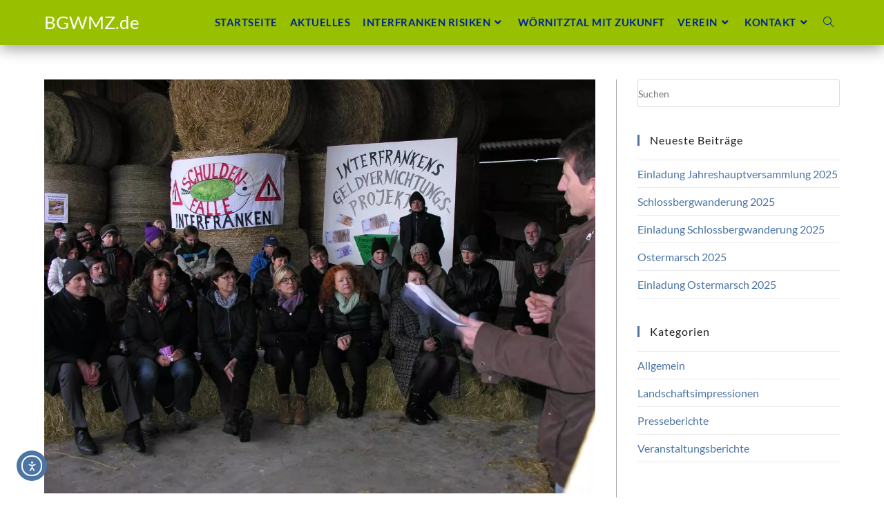

--- FILE ---
content_type: text/html; charset=UTF-8
request_url: https://bgwmz.de/klausurtagungsbesuch-gruenen-landtagsfraktion/
body_size: 25272
content:
<!DOCTYPE html>
<html class="html" lang="de" prefix="og: https://ogp.me/ns#">
<head>
	<meta charset="UTF-8">
	<link rel="profile" href="https://gmpg.org/xfn/11">

	<link rel="pingback" href="https://bgwmz.de/xmlrpc.php">
<meta name="viewport" content="width=device-width, initial-scale=1">
<!-- Suchmaschinen-Optimierung durch Rank Math PRO - https://rankmath.com/ -->
<title>Klausurtagungsbesuch der Grünen Landtagsfraktion am 12.01.2017 in Ungetsheim | BGWMZ.de</title>
<meta name="robots" content="follow, index, max-snippet:-1, max-video-preview:-1, max-image-preview:large"/>
<link rel="canonical" href="https://bgwmz.de/klausurtagungsbesuch-gruenen-landtagsfraktion/" />
<meta property="og:locale" content="de_DE" />
<meta property="og:type" content="article" />
<meta property="og:title" content="Klausurtagungsbesuch der Grünen Landtagsfraktion am 12.01.2017 in Ungetsheim | BGWMZ.de" />
<meta property="og:url" content="https://bgwmz.de/klausurtagungsbesuch-gruenen-landtagsfraktion/" />
<meta property="og:site_name" content="BGWMZ.de" />
<meta property="article:publisher" content="https://www.facebook.com/Interfranken-NEIN-Danke-161903120514677/" />
<meta property="article:section" content="Allgemein" />
<meta property="og:updated_time" content="2020-03-02T20:32:01+01:00" />
<meta property="og:image" content="https://bgwmz.de/wp-content/uploads/2017/04/DSCN8090-1.jpg" />
<meta property="og:image:secure_url" content="https://bgwmz.de/wp-content/uploads/2017/04/DSCN8090-1.jpg" />
<meta property="og:image:width" content="1280" />
<meta property="og:image:height" content="960" />
<meta property="og:image:alt" content="Klausurtagungsbesuch der Grünen Landtagsfraktion am 12.01.2017 in Ungetsheim" />
<meta property="og:image:type" content="image/jpeg" />
<meta property="article:published_time" content="2017-04-23T14:56:07+02:00" />
<meta property="article:modified_time" content="2020-03-02T20:32:01+01:00" />
<meta name="twitter:card" content="summary_large_image" />
<meta name="twitter:title" content="Klausurtagungsbesuch der Grünen Landtagsfraktion am 12.01.2017 in Ungetsheim | BGWMZ.de" />
<meta name="twitter:image" content="https://bgwmz.de/wp-content/uploads/2017/04/DSCN8090-1.jpg" />
<meta name="twitter:label1" content="Verfasst von" />
<meta name="twitter:data1" content="bgwmz" />
<meta name="twitter:label2" content="Lesedauer" />
<meta name="twitter:data2" content="Weniger als eine Minute" />
<script type="application/ld+json" class="rank-math-schema">{"@context":"https://schema.org","@graph":[{"@type":["NGO","Organization"],"@id":"https://bgwmz.de/#organization","name":"B\u00fcrgerforum W\u00f6rnitztal mit Zukunft e.V. (BGWMZ)","url":"https://bgwmz.de","sameAs":["https://www.facebook.com/Interfranken-NEIN-Danke-161903120514677/"]},{"@type":"WebSite","@id":"https://bgwmz.de/#website","url":"https://bgwmz.de","name":"B\u00fcrgerforum W\u00f6rnitztal mit Zukunft e.V. (BGWMZ)","publisher":{"@id":"https://bgwmz.de/#organization"},"inLanguage":"de"},{"@type":"ImageObject","@id":"https://bgwmz.de/wp-content/uploads/2017/04/DSCN8090-1.jpg","url":"https://bgwmz.de/wp-content/uploads/2017/04/DSCN8090-1.jpg","width":"1280","height":"960","inLanguage":"de"},{"@type":"BreadcrumbList","@id":"https://bgwmz.de/klausurtagungsbesuch-gruenen-landtagsfraktion/#breadcrumb","itemListElement":[{"@type":"ListItem","position":"1","item":{"@id":"https://bgwmz.de","name":"Startseite"}},{"@type":"ListItem","position":"2","item":{"@id":"https://bgwmz.de/aktuelles/","name":"Aktuelles"}},{"@type":"ListItem","position":"3","item":{"@id":"https://bgwmz.de/klausurtagungsbesuch-gruenen-landtagsfraktion/","name":"Klausurtagungsbesuch der Gr\u00fcnen Landtagsfraktion am 12.01.2017 in Ungetsheim"}}]},{"@type":"WebPage","@id":"https://bgwmz.de/klausurtagungsbesuch-gruenen-landtagsfraktion/#webpage","url":"https://bgwmz.de/klausurtagungsbesuch-gruenen-landtagsfraktion/","name":"Klausurtagungsbesuch der Gr\u00fcnen Landtagsfraktion am 12.01.2017 in Ungetsheim | BGWMZ.de","datePublished":"2017-04-23T14:56:07+02:00","dateModified":"2020-03-02T20:32:01+01:00","isPartOf":{"@id":"https://bgwmz.de/#website"},"primaryImageOfPage":{"@id":"https://bgwmz.de/wp-content/uploads/2017/04/DSCN8090-1.jpg"},"inLanguage":"de","breadcrumb":{"@id":"https://bgwmz.de/klausurtagungsbesuch-gruenen-landtagsfraktion/#breadcrumb"}},{"@type":"Person","@id":"https://bgwmz.de/klausurtagungsbesuch-gruenen-landtagsfraktion/#author","name":"bgwmz","image":{"@type":"ImageObject","@id":"https://secure.gravatar.com/avatar/41fb3ecb238bbf46a6ff581e768d9016b3748187dbb7453748600311b8f85a17?s=96&amp;d=mm&amp;r=g","url":"https://secure.gravatar.com/avatar/41fb3ecb238bbf46a6ff581e768d9016b3748187dbb7453748600311b8f85a17?s=96&amp;d=mm&amp;r=g","caption":"bgwmz","inLanguage":"de"},"sameAs":["https://www.bgwmz.de"],"worksFor":{"@id":"https://bgwmz.de/#organization"}},{"@type":"NewsArticle","headline":"Klausurtagungsbesuch der Gr\u00fcnen Landtagsfraktion am 12.01.2017 in Ungetsheim | BGWMZ.de","datePublished":"2017-04-23T14:56:07+02:00","dateModified":"2020-03-02T20:32:01+01:00","author":{"@id":"https://bgwmz.de/klausurtagungsbesuch-gruenen-landtagsfraktion/#author","name":"bgwmz"},"publisher":{"@id":"https://bgwmz.de/#organization"},"name":"Klausurtagungsbesuch der Gr\u00fcnen Landtagsfraktion am 12.01.2017 in Ungetsheim | BGWMZ.de","@id":"https://bgwmz.de/klausurtagungsbesuch-gruenen-landtagsfraktion/#richSnippet","isPartOf":{"@id":"https://bgwmz.de/klausurtagungsbesuch-gruenen-landtagsfraktion/#webpage"},"image":{"@id":"https://bgwmz.de/wp-content/uploads/2017/04/DSCN8090-1.jpg"},"inLanguage":"de","mainEntityOfPage":{"@id":"https://bgwmz.de/klausurtagungsbesuch-gruenen-landtagsfraktion/#webpage"}}]}</script>
<!-- /Rank Math WordPress SEO Plugin -->

<link rel='dns-prefetch' href='//cdn.elementor.com' />
<link rel="alternate" type="application/rss+xml" title="BGWMZ.de &raquo; Feed" href="https://bgwmz.de/feed/" />
<link rel="alternate" type="application/rss+xml" title="BGWMZ.de &raquo; Kommentar-Feed" href="https://bgwmz.de/comments/feed/" />
<link rel="alternate" type="application/rss+xml" title="BGWMZ.de &raquo; Klausurtagungsbesuch der Grünen Landtagsfraktion am 12.01.2017 in Ungetsheim-Kommentar-Feed" href="https://bgwmz.de/klausurtagungsbesuch-gruenen-landtagsfraktion/feed/" />
<link rel="alternate" title="oEmbed (JSON)" type="application/json+oembed" href="https://bgwmz.de/wp-json/oembed/1.0/embed?url=https%3A%2F%2Fbgwmz.de%2Fklausurtagungsbesuch-gruenen-landtagsfraktion%2F" />
<link rel="alternate" title="oEmbed (XML)" type="text/xml+oembed" href="https://bgwmz.de/wp-json/oembed/1.0/embed?url=https%3A%2F%2Fbgwmz.de%2Fklausurtagungsbesuch-gruenen-landtagsfraktion%2F&#038;format=xml" />
<style id='wp-img-auto-sizes-contain-inline-css'>
img:is([sizes=auto i],[sizes^="auto," i]){contain-intrinsic-size:3000px 1500px}
/*# sourceURL=wp-img-auto-sizes-contain-inline-css */
</style>
<link rel='stylesheet' id='wpacu-combined-css-head-1' href='https://bgwmz.de/wp-content/cache/asset-cleanup/css/head-a1ce81d08afb46d0d801b17578e6ac9309e1b4ce.css' type='text/css' media='all' />








<style id='classic-theme-styles-inline-css'>
/*! This file is auto-generated */
.wp-block-button__link{color:#fff;background-color:#32373c;border-radius:9999px;box-shadow:none;text-decoration:none;padding:calc(.667em + 2px) calc(1.333em + 2px);font-size:1.125em}.wp-block-file__button{background:#32373c;color:#fff;text-decoration:none}
/*# sourceURL=/wp-includes/css/classic-themes.min.css */
</style>
<style id='global-styles-inline-css'>
:root{--wp--preset--aspect-ratio--square: 1;--wp--preset--aspect-ratio--4-3: 4/3;--wp--preset--aspect-ratio--3-4: 3/4;--wp--preset--aspect-ratio--3-2: 3/2;--wp--preset--aspect-ratio--2-3: 2/3;--wp--preset--aspect-ratio--16-9: 16/9;--wp--preset--aspect-ratio--9-16: 9/16;--wp--preset--color--black: #000000;--wp--preset--color--cyan-bluish-gray: #abb8c3;--wp--preset--color--white: #ffffff;--wp--preset--color--pale-pink: #f78da7;--wp--preset--color--vivid-red: #cf2e2e;--wp--preset--color--luminous-vivid-orange: #ff6900;--wp--preset--color--luminous-vivid-amber: #fcb900;--wp--preset--color--light-green-cyan: #7bdcb5;--wp--preset--color--vivid-green-cyan: #00d084;--wp--preset--color--pale-cyan-blue: #8ed1fc;--wp--preset--color--vivid-cyan-blue: #0693e3;--wp--preset--color--vivid-purple: #9b51e0;--wp--preset--gradient--vivid-cyan-blue-to-vivid-purple: linear-gradient(135deg,rgb(6,147,227) 0%,rgb(155,81,224) 100%);--wp--preset--gradient--light-green-cyan-to-vivid-green-cyan: linear-gradient(135deg,rgb(122,220,180) 0%,rgb(0,208,130) 100%);--wp--preset--gradient--luminous-vivid-amber-to-luminous-vivid-orange: linear-gradient(135deg,rgb(252,185,0) 0%,rgb(255,105,0) 100%);--wp--preset--gradient--luminous-vivid-orange-to-vivid-red: linear-gradient(135deg,rgb(255,105,0) 0%,rgb(207,46,46) 100%);--wp--preset--gradient--very-light-gray-to-cyan-bluish-gray: linear-gradient(135deg,rgb(238,238,238) 0%,rgb(169,184,195) 100%);--wp--preset--gradient--cool-to-warm-spectrum: linear-gradient(135deg,rgb(74,234,220) 0%,rgb(151,120,209) 20%,rgb(207,42,186) 40%,rgb(238,44,130) 60%,rgb(251,105,98) 80%,rgb(254,248,76) 100%);--wp--preset--gradient--blush-light-purple: linear-gradient(135deg,rgb(255,206,236) 0%,rgb(152,150,240) 100%);--wp--preset--gradient--blush-bordeaux: linear-gradient(135deg,rgb(254,205,165) 0%,rgb(254,45,45) 50%,rgb(107,0,62) 100%);--wp--preset--gradient--luminous-dusk: linear-gradient(135deg,rgb(255,203,112) 0%,rgb(199,81,192) 50%,rgb(65,88,208) 100%);--wp--preset--gradient--pale-ocean: linear-gradient(135deg,rgb(255,245,203) 0%,rgb(182,227,212) 50%,rgb(51,167,181) 100%);--wp--preset--gradient--electric-grass: linear-gradient(135deg,rgb(202,248,128) 0%,rgb(113,206,126) 100%);--wp--preset--gradient--midnight: linear-gradient(135deg,rgb(2,3,129) 0%,rgb(40,116,252) 100%);--wp--preset--font-size--small: 13px;--wp--preset--font-size--medium: 20px;--wp--preset--font-size--large: 36px;--wp--preset--font-size--x-large: 42px;--wp--preset--spacing--20: 0.44rem;--wp--preset--spacing--30: 0.67rem;--wp--preset--spacing--40: 1rem;--wp--preset--spacing--50: 1.5rem;--wp--preset--spacing--60: 2.25rem;--wp--preset--spacing--70: 3.38rem;--wp--preset--spacing--80: 5.06rem;--wp--preset--shadow--natural: 6px 6px 9px rgba(0, 0, 0, 0.2);--wp--preset--shadow--deep: 12px 12px 50px rgba(0, 0, 0, 0.4);--wp--preset--shadow--sharp: 6px 6px 0px rgba(0, 0, 0, 0.2);--wp--preset--shadow--outlined: 6px 6px 0px -3px rgb(255, 255, 255), 6px 6px rgb(0, 0, 0);--wp--preset--shadow--crisp: 6px 6px 0px rgb(0, 0, 0);}:where(.is-layout-flex){gap: 0.5em;}:where(.is-layout-grid){gap: 0.5em;}body .is-layout-flex{display: flex;}.is-layout-flex{flex-wrap: wrap;align-items: center;}.is-layout-flex > :is(*, div){margin: 0;}body .is-layout-grid{display: grid;}.is-layout-grid > :is(*, div){margin: 0;}:where(.wp-block-columns.is-layout-flex){gap: 2em;}:where(.wp-block-columns.is-layout-grid){gap: 2em;}:where(.wp-block-post-template.is-layout-flex){gap: 1.25em;}:where(.wp-block-post-template.is-layout-grid){gap: 1.25em;}.has-black-color{color: var(--wp--preset--color--black) !important;}.has-cyan-bluish-gray-color{color: var(--wp--preset--color--cyan-bluish-gray) !important;}.has-white-color{color: var(--wp--preset--color--white) !important;}.has-pale-pink-color{color: var(--wp--preset--color--pale-pink) !important;}.has-vivid-red-color{color: var(--wp--preset--color--vivid-red) !important;}.has-luminous-vivid-orange-color{color: var(--wp--preset--color--luminous-vivid-orange) !important;}.has-luminous-vivid-amber-color{color: var(--wp--preset--color--luminous-vivid-amber) !important;}.has-light-green-cyan-color{color: var(--wp--preset--color--light-green-cyan) !important;}.has-vivid-green-cyan-color{color: var(--wp--preset--color--vivid-green-cyan) !important;}.has-pale-cyan-blue-color{color: var(--wp--preset--color--pale-cyan-blue) !important;}.has-vivid-cyan-blue-color{color: var(--wp--preset--color--vivid-cyan-blue) !important;}.has-vivid-purple-color{color: var(--wp--preset--color--vivid-purple) !important;}.has-black-background-color{background-color: var(--wp--preset--color--black) !important;}.has-cyan-bluish-gray-background-color{background-color: var(--wp--preset--color--cyan-bluish-gray) !important;}.has-white-background-color{background-color: var(--wp--preset--color--white) !important;}.has-pale-pink-background-color{background-color: var(--wp--preset--color--pale-pink) !important;}.has-vivid-red-background-color{background-color: var(--wp--preset--color--vivid-red) !important;}.has-luminous-vivid-orange-background-color{background-color: var(--wp--preset--color--luminous-vivid-orange) !important;}.has-luminous-vivid-amber-background-color{background-color: var(--wp--preset--color--luminous-vivid-amber) !important;}.has-light-green-cyan-background-color{background-color: var(--wp--preset--color--light-green-cyan) !important;}.has-vivid-green-cyan-background-color{background-color: var(--wp--preset--color--vivid-green-cyan) !important;}.has-pale-cyan-blue-background-color{background-color: var(--wp--preset--color--pale-cyan-blue) !important;}.has-vivid-cyan-blue-background-color{background-color: var(--wp--preset--color--vivid-cyan-blue) !important;}.has-vivid-purple-background-color{background-color: var(--wp--preset--color--vivid-purple) !important;}.has-black-border-color{border-color: var(--wp--preset--color--black) !important;}.has-cyan-bluish-gray-border-color{border-color: var(--wp--preset--color--cyan-bluish-gray) !important;}.has-white-border-color{border-color: var(--wp--preset--color--white) !important;}.has-pale-pink-border-color{border-color: var(--wp--preset--color--pale-pink) !important;}.has-vivid-red-border-color{border-color: var(--wp--preset--color--vivid-red) !important;}.has-luminous-vivid-orange-border-color{border-color: var(--wp--preset--color--luminous-vivid-orange) !important;}.has-luminous-vivid-amber-border-color{border-color: var(--wp--preset--color--luminous-vivid-amber) !important;}.has-light-green-cyan-border-color{border-color: var(--wp--preset--color--light-green-cyan) !important;}.has-vivid-green-cyan-border-color{border-color: var(--wp--preset--color--vivid-green-cyan) !important;}.has-pale-cyan-blue-border-color{border-color: var(--wp--preset--color--pale-cyan-blue) !important;}.has-vivid-cyan-blue-border-color{border-color: var(--wp--preset--color--vivid-cyan-blue) !important;}.has-vivid-purple-border-color{border-color: var(--wp--preset--color--vivid-purple) !important;}.has-vivid-cyan-blue-to-vivid-purple-gradient-background{background: var(--wp--preset--gradient--vivid-cyan-blue-to-vivid-purple) !important;}.has-light-green-cyan-to-vivid-green-cyan-gradient-background{background: var(--wp--preset--gradient--light-green-cyan-to-vivid-green-cyan) !important;}.has-luminous-vivid-amber-to-luminous-vivid-orange-gradient-background{background: var(--wp--preset--gradient--luminous-vivid-amber-to-luminous-vivid-orange) !important;}.has-luminous-vivid-orange-to-vivid-red-gradient-background{background: var(--wp--preset--gradient--luminous-vivid-orange-to-vivid-red) !important;}.has-very-light-gray-to-cyan-bluish-gray-gradient-background{background: var(--wp--preset--gradient--very-light-gray-to-cyan-bluish-gray) !important;}.has-cool-to-warm-spectrum-gradient-background{background: var(--wp--preset--gradient--cool-to-warm-spectrum) !important;}.has-blush-light-purple-gradient-background{background: var(--wp--preset--gradient--blush-light-purple) !important;}.has-blush-bordeaux-gradient-background{background: var(--wp--preset--gradient--blush-bordeaux) !important;}.has-luminous-dusk-gradient-background{background: var(--wp--preset--gradient--luminous-dusk) !important;}.has-pale-ocean-gradient-background{background: var(--wp--preset--gradient--pale-ocean) !important;}.has-electric-grass-gradient-background{background: var(--wp--preset--gradient--electric-grass) !important;}.has-midnight-gradient-background{background: var(--wp--preset--gradient--midnight) !important;}.has-small-font-size{font-size: var(--wp--preset--font-size--small) !important;}.has-medium-font-size{font-size: var(--wp--preset--font-size--medium) !important;}.has-large-font-size{font-size: var(--wp--preset--font-size--large) !important;}.has-x-large-font-size{font-size: var(--wp--preset--font-size--x-large) !important;}
:where(.wp-block-post-template.is-layout-flex){gap: 1.25em;}:where(.wp-block-post-template.is-layout-grid){gap: 1.25em;}
:where(.wp-block-term-template.is-layout-flex){gap: 1.25em;}:where(.wp-block-term-template.is-layout-grid){gap: 1.25em;}
:where(.wp-block-columns.is-layout-flex){gap: 2em;}:where(.wp-block-columns.is-layout-grid){gap: 2em;}
:root :where(.wp-block-pullquote){font-size: 1.5em;line-height: 1.6;}
/*# sourceURL=global-styles-inline-css */
</style>






















<script async='async' src="https://bgwmz.de/wp-includes/js/jquery/jquery.min.js?ver=3.7.1" id="jquery-core-js"></script>
<script async='async' src="https://bgwmz.de/wp-includes/js/jquery/jquery-migrate.min.js?ver=3.4.1" id="jquery-migrate-js"></script>
<script async='async' src="https://bgwmz.de/wp-content/plugins/elementor/assets/lib/font-awesome/js/v4-shims.min.js?ver=3.33.4" id="font-awesome-4-shim-js"></script>
<link rel="https://api.w.org/" href="https://bgwmz.de/wp-json/" /><link rel="alternate" title="JSON" type="application/json" href="https://bgwmz.de/wp-json/wp/v2/posts/2044" /><link rel="EditURI" type="application/rsd+xml" title="RSD" href="https://bgwmz.de/xmlrpc.php?rsd" />
<meta name="generator" content="WordPress 6.9" />
<link rel='shortlink' href='https://bgwmz.de/?p=2044' />
<meta name="cdp-version" content="1.5.0" /><script>document.createElement( "picture" );if(!window.HTMLPictureElement && document.addEventListener) {window.addEventListener("DOMContentLoaded", function() {var s = document.createElement("script");s.src = "https://bgwmz.de/wp-content/plugins/webp-express/js/picturefill.min.js";document.body.appendChild(s);});}</script><meta name="generator" content="Elementor 3.33.4; features: e_font_icon_svg, additional_custom_breakpoints; settings: css_print_method-external, google_font-enabled, font_display-auto">
			<style>
				.e-con.e-parent:nth-of-type(n+4):not(.e-lazyloaded):not(.e-no-lazyload),
				.e-con.e-parent:nth-of-type(n+4):not(.e-lazyloaded):not(.e-no-lazyload) * {
					background-image: none !important;
				}
				@media screen and (max-height: 1024px) {
					.e-con.e-parent:nth-of-type(n+3):not(.e-lazyloaded):not(.e-no-lazyload),
					.e-con.e-parent:nth-of-type(n+3):not(.e-lazyloaded):not(.e-no-lazyload) * {
						background-image: none !important;
					}
				}
				@media screen and (max-height: 640px) {
					.e-con.e-parent:nth-of-type(n+2):not(.e-lazyloaded):not(.e-no-lazyload),
					.e-con.e-parent:nth-of-type(n+2):not(.e-lazyloaded):not(.e-no-lazyload) * {
						background-image: none !important;
					}
				}
			</style>
					<style id="wp-custom-css">
			/* Full width button on the homepage */.full-btn.elementor-widget-button .elementor-button{width:100%}/* Newsletter form button */.oew-newsletter-form-wrap .button{padding:0 20px}/* Footer */body #footer-widgets{text-align:center}body #footer-widgets .ocean-newsletter-form{margin:0 0 26px}body #footer-widgets .ocean-newsletter-form-wrap input[type="email"]{color:#7c7c7c;border-width:2px;border-color:rgba(255,255,255,0.2);font-size:15px;letter-spacing:.8px}body #footer-widgets .ocean-newsletter-form-wrap input[type="email"]:hover{border-color:rgba(255,255,255,0.5)}body #footer-widgets .ocean-newsletter-form-wrap input[type="email"]:focus{border-color:rgba(255,255,255,0.6)}body #footer-widgets .ocean-newsletter-form-wrap button:hover{background-color:#5c7c19}body #footer-widgets .social-widget li a{color:#4a4a4a;font-size:20px;line-height:1;padding:.5em}body #footer-widgets .social-widget li a:hover{color:#8cba29}/* Scroll top button */#scroll-top{right:30px;bottom:0;width:48px;height:35px;line-height:35px;font-size:22px;border-radius:4px 4px 0 0}/* Footer newsletter form on responsive */@media only screen and (max-width:320px){#scroll-top{display:none !important}}.site-breadcrumbs ul li{color:white}#site-header{-webkit-box-shadow:0 5px 21px 0 rgba(0,0,0,0.4);-moz-box-shadow:0 5px 21px 0 rgba(0,0,0,0.4);box-shadow:0 5px 21px 0 rgba(0,0,0,0.4)}#site-navigation-wrap a:hover{color:#fff!important}.blog-entry.large-entry .blog-entry-readmore a{font-size:1.6rem!important;border:2px solid}.blog-entry.large-entry .blog-entry-readmore a:hover{background-color:#9CBF11!important;color:#fff!important;border:2px solid #9CBF11!important;box-shadow:0 0 30px 3px rgb(0 0 0 / 23%)}.mec-detail-button{background-color:#4c75a3!important;color:#fff!important}.mec-detail-button:hover{box-shadow:0 0 30px 3px rgb(0 0 0 / 23%)}.mec-detail-button a{color:#fff!important}.mec-detail-button a:hover{color:#fff!important}		</style>
		<!-- OceanWP CSS -->
<style type="text/css">
/* Colors */a:hover,a.light:hover,.theme-heading .text::before,.theme-heading .text::after,#top-bar-content >a:hover,#top-bar-social li.oceanwp-email a:hover,#site-navigation-wrap .dropdown-menu >li >a:hover,#site-header.medium-header #medium-searchform button:hover,.oceanwp-mobile-menu-icon a:hover,.blog-entry.post .blog-entry-header .entry-title a:hover,.blog-entry.post .blog-entry-readmore a:hover,.blog-entry.thumbnail-entry .blog-entry-category a,ul.meta li a:hover,.dropcap,.single nav.post-navigation .nav-links .title,body .related-post-title a:hover,body #wp-calendar caption,body .contact-info-widget.default i,body .contact-info-widget.big-icons i,body .custom-links-widget .oceanwp-custom-links li a:hover,body .custom-links-widget .oceanwp-custom-links li a:hover:before,body .posts-thumbnails-widget li a:hover,body .social-widget li.oceanwp-email a:hover,.comment-author .comment-meta .comment-reply-link,#respond #cancel-comment-reply-link:hover,#footer-widgets .footer-box a:hover,#footer-bottom a:hover,#footer-bottom #footer-bottom-menu a:hover,.sidr a:hover,.sidr-class-dropdown-toggle:hover,.sidr-class-menu-item-has-children.active >a,.sidr-class-menu-item-has-children.active >a >.sidr-class-dropdown-toggle,input[type=checkbox]:checked:before{color:#4c75a3}.single nav.post-navigation .nav-links .title .owp-icon use,.blog-entry.post .blog-entry-readmore a:hover .owp-icon use,body .contact-info-widget.default .owp-icon use,body .contact-info-widget.big-icons .owp-icon use{stroke:#4c75a3}input[type="button"],input[type="reset"],input[type="submit"],button[type="submit"],.button,#site-navigation-wrap .dropdown-menu >li.btn >a >span,.thumbnail:hover i,.thumbnail:hover .link-post-svg-icon,.post-quote-content,.omw-modal .omw-close-modal,body .contact-info-widget.big-icons li:hover i,body .contact-info-widget.big-icons li:hover .owp-icon,body div.wpforms-container-full .wpforms-form input[type=submit],body div.wpforms-container-full .wpforms-form button[type=submit],body div.wpforms-container-full .wpforms-form .wpforms-page-button,.woocommerce-cart .wp-element-button,.woocommerce-checkout .wp-element-button,.wp-block-button__link{background-color:#4c75a3}.widget-title{border-color:#4c75a3}blockquote{border-color:#4c75a3}.wp-block-quote{border-color:#4c75a3}#searchform-dropdown{border-color:#4c75a3}.dropdown-menu .sub-menu{border-color:#4c75a3}.blog-entry.large-entry .blog-entry-readmore a:hover{border-color:#4c75a3}.oceanwp-newsletter-form-wrap input[type="email"]:focus{border-color:#4c75a3}.social-widget li.oceanwp-email a:hover{border-color:#4c75a3}#respond #cancel-comment-reply-link:hover{border-color:#4c75a3}body .contact-info-widget.big-icons li:hover i{border-color:#4c75a3}body .contact-info-widget.big-icons li:hover .owp-icon{border-color:#4c75a3}#footer-widgets .oceanwp-newsletter-form-wrap input[type="email"]:focus{border-color:#4c75a3}input[type="button"]:hover,input[type="reset"]:hover,input[type="submit"]:hover,button[type="submit"]:hover,input[type="button"]:focus,input[type="reset"]:focus,input[type="submit"]:focus,button[type="submit"]:focus,.button:hover,.button:focus,#site-navigation-wrap .dropdown-menu >li.btn >a:hover >span,.post-quote-author,.omw-modal .omw-close-modal:hover,body div.wpforms-container-full .wpforms-form input[type=submit]:hover,body div.wpforms-container-full .wpforms-form button[type=submit]:hover,body div.wpforms-container-full .wpforms-form .wpforms-page-button:hover,.woocommerce-cart .wp-element-button:hover,.woocommerce-checkout .wp-element-button:hover,.wp-block-button__link:hover{background-color:#c2e02c}table th,table td,hr,.content-area,body.content-left-sidebar #content-wrap .content-area,.content-left-sidebar .content-area,#top-bar-wrap,#site-header,#site-header.top-header #search-toggle,.dropdown-menu ul li,.centered-minimal-page-header,.blog-entry.post,.blog-entry.grid-entry .blog-entry-inner,.blog-entry.thumbnail-entry .blog-entry-bottom,.single-post .entry-title,.single .entry-share-wrap .entry-share,.single .entry-share,.single .entry-share ul li a,.single nav.post-navigation,.single nav.post-navigation .nav-links .nav-previous,#author-bio,#author-bio .author-bio-avatar,#author-bio .author-bio-social li a,#related-posts,#comments,.comment-body,#respond #cancel-comment-reply-link,#blog-entries .type-page,.page-numbers a,.page-numbers span:not(.elementor-screen-only),.page-links span,body #wp-calendar caption,body #wp-calendar th,body #wp-calendar tbody,body .contact-info-widget.default i,body .contact-info-widget.big-icons i,body .contact-info-widget.big-icons .owp-icon,body .contact-info-widget.default .owp-icon,body .posts-thumbnails-widget li,body .tagcloud a{border-color:#a8a8a8}a{color:#303030}a .owp-icon use{stroke:#303030}a:hover{color:#c2e02c}a:hover .owp-icon use{stroke:#c2e02c}body .theme-button,body input[type="submit"],body button[type="submit"],body button,body .button,body div.wpforms-container-full .wpforms-form input[type=submit],body div.wpforms-container-full .wpforms-form button[type=submit],body div.wpforms-container-full .wpforms-form .wpforms-page-button,.woocommerce-cart .wp-element-button,.woocommerce-checkout .wp-element-button,.wp-block-button__link{border-color:#ffffff}body .theme-button:hover,body input[type="submit"]:hover,body button[type="submit"]:hover,body button:hover,body .button:hover,body div.wpforms-container-full .wpforms-form input[type=submit]:hover,body div.wpforms-container-full .wpforms-form input[type=submit]:active,body div.wpforms-container-full .wpforms-form button[type=submit]:hover,body div.wpforms-container-full .wpforms-form button[type=submit]:active,body div.wpforms-container-full .wpforms-form .wpforms-page-button:hover,body div.wpforms-container-full .wpforms-form .wpforms-page-button:active,.woocommerce-cart .wp-element-button:hover,.woocommerce-checkout .wp-element-button:hover,.wp-block-button__link:hover{border-color:#ffffff}label,body div.wpforms-container-full .wpforms-form .wpforms-field-label{color:#808080}.page-header .page-header-title,.page-header.background-image-page-header .page-header-title{color:#808080}.page-header .page-subheading{color:#808080}.site-breadcrumbs,.background-image-page-header .site-breadcrumbs{color:#808080}.site-breadcrumbs ul li .breadcrumb-sep,.site-breadcrumbs ol li .breadcrumb-sep{color:#808080}.site-breadcrumbs a,.background-image-page-header .site-breadcrumbs a{color:#808080}.site-breadcrumbs a .owp-icon use,.background-image-page-header .site-breadcrumbs a .owp-icon use{stroke:#808080}body{color:#2b2b2b}h1,h2,h3,h4,h5,h6,.theme-heading,.widget-title,.oceanwp-widget-recent-posts-title,.comment-reply-title,.entry-title,.sidebar-box .widget-title{color:#161819}/* OceanWP Style Settings CSS */.theme-button,input[type="submit"],button[type="submit"],button,.button,body div.wpforms-container-full .wpforms-form input[type=submit],body div.wpforms-container-full .wpforms-form button[type=submit],body div.wpforms-container-full .wpforms-form .wpforms-page-button{border-style:solid}.theme-button,input[type="submit"],button[type="submit"],button,.button,body div.wpforms-container-full .wpforms-form input[type=submit],body div.wpforms-container-full .wpforms-form button[type=submit],body div.wpforms-container-full .wpforms-form .wpforms-page-button{border-width:1px}form input[type="text"],form input[type="password"],form input[type="email"],form input[type="url"],form input[type="date"],form input[type="month"],form input[type="time"],form input[type="datetime"],form input[type="datetime-local"],form input[type="week"],form input[type="number"],form input[type="search"],form input[type="tel"],form input[type="color"],form select,form textarea,.woocommerce .woocommerce-checkout .select2-container--default .select2-selection--single{border-style:solid}body div.wpforms-container-full .wpforms-form input[type=date],body div.wpforms-container-full .wpforms-form input[type=datetime],body div.wpforms-container-full .wpforms-form input[type=datetime-local],body div.wpforms-container-full .wpforms-form input[type=email],body div.wpforms-container-full .wpforms-form input[type=month],body div.wpforms-container-full .wpforms-form input[type=number],body div.wpforms-container-full .wpforms-form input[type=password],body div.wpforms-container-full .wpforms-form input[type=range],body div.wpforms-container-full .wpforms-form input[type=search],body div.wpforms-container-full .wpforms-form input[type=tel],body div.wpforms-container-full .wpforms-form input[type=text],body div.wpforms-container-full .wpforms-form input[type=time],body div.wpforms-container-full .wpforms-form input[type=url],body div.wpforms-container-full .wpforms-form input[type=week],body div.wpforms-container-full .wpforms-form select,body div.wpforms-container-full .wpforms-form textarea{border-style:solid}form input[type="text"],form input[type="password"],form input[type="email"],form input[type="url"],form input[type="date"],form input[type="month"],form input[type="time"],form input[type="datetime"],form input[type="datetime-local"],form input[type="week"],form input[type="number"],form input[type="search"],form input[type="tel"],form input[type="color"],form select,form textarea{border-radius:3px}body div.wpforms-container-full .wpforms-form input[type=date],body div.wpforms-container-full .wpforms-form input[type=datetime],body div.wpforms-container-full .wpforms-form input[type=datetime-local],body div.wpforms-container-full .wpforms-form input[type=email],body div.wpforms-container-full .wpforms-form input[type=month],body div.wpforms-container-full .wpforms-form input[type=number],body div.wpforms-container-full .wpforms-form input[type=password],body div.wpforms-container-full .wpforms-form input[type=range],body div.wpforms-container-full .wpforms-form input[type=search],body div.wpforms-container-full .wpforms-form input[type=tel],body div.wpforms-container-full .wpforms-form input[type=text],body div.wpforms-container-full .wpforms-form input[type=time],body div.wpforms-container-full .wpforms-form input[type=url],body div.wpforms-container-full .wpforms-form input[type=week],body div.wpforms-container-full .wpforms-form select,body div.wpforms-container-full .wpforms-form textarea{border-radius:3px}#scroll-top{width:43px;height:43px;line-height:43px}#scroll-top{font-size:20px}#scroll-top .owp-icon{width:20px;height:20px}/* Header */@media only screen and (max-width:959px){body.default-breakpoint #site-logo #site-logo-inner{height:50px}}@media only screen and (max-width:959px){body.default-breakpoint .oceanwp-mobile-menu-icon a,.mobile-menu-close{line-height:50px}}#site-logo #site-logo-inner,.oceanwp-social-menu .social-menu-inner,#site-header.full_screen-header .menu-bar-inner,.after-header-content .after-header-content-inner{height:65px}#site-navigation-wrap .dropdown-menu >li >a,#site-navigation-wrap .dropdown-menu >li >span.opl-logout-link,.oceanwp-mobile-menu-icon a,.mobile-menu-close,.after-header-content-inner >a{line-height:65px}#site-header,.has-transparent-header .is-sticky #site-header,.has-vh-transparent .is-sticky #site-header.vertical-header,#searchform-header-replace{background-color:#98bf00}#site-header.has-header-media .overlay-header-media{background-color:rgba(0,0,0,0.5)}#site-logo a.site-logo-text{color:#ffffff}.effect-one #site-navigation-wrap .dropdown-menu >li >a.menu-link >span:after,.effect-three #site-navigation-wrap .dropdown-menu >li >a.menu-link >span:after,.effect-five #site-navigation-wrap .dropdown-menu >li >a.menu-link >span:before,.effect-five #site-navigation-wrap .dropdown-menu >li >a.menu-link >span:after,.effect-nine #site-navigation-wrap .dropdown-menu >li >a.menu-link >span:before,.effect-nine #site-navigation-wrap .dropdown-menu >li >a.menu-link >span:after{background-color:#ffffff}.effect-four #site-navigation-wrap .dropdown-menu >li >a.menu-link >span:before,.effect-four #site-navigation-wrap .dropdown-menu >li >a.menu-link >span:after,.effect-seven #site-navigation-wrap .dropdown-menu >li >a.menu-link:hover >span:after,.effect-seven #site-navigation-wrap .dropdown-menu >li.sfHover >a.menu-link >span:after{color:#ffffff}.effect-seven #site-navigation-wrap .dropdown-menu >li >a.menu-link:hover >span:after,.effect-seven #site-navigation-wrap .dropdown-menu >li.sfHover >a.menu-link >span:after{text-shadow:10px 0 #ffffff,-10px 0 #ffffff}#site-navigation-wrap .dropdown-menu >li >a{padding:0 9px}#site-navigation-wrap .dropdown-menu >li >a,.oceanwp-mobile-menu-icon a,#searchform-header-replace-close{color:#002691}#site-navigation-wrap .dropdown-menu >li >a .owp-icon use,.oceanwp-mobile-menu-icon a .owp-icon use,#searchform-header-replace-close .owp-icon use{stroke:#002691}#site-navigation-wrap .dropdown-menu >li >a:hover,.oceanwp-mobile-menu-icon a:hover,#searchform-header-replace-close:hover{color:#002691}#site-navigation-wrap .dropdown-menu >li >a:hover .owp-icon use,.oceanwp-mobile-menu-icon a:hover .owp-icon use,#searchform-header-replace-close:hover .owp-icon use{stroke:#002691}#site-navigation-wrap .dropdown-menu >.current-menu-item >a,#site-navigation-wrap .dropdown-menu >.current-menu-ancestor >a,#site-navigation-wrap .dropdown-menu >.current-menu-item >a:hover,#site-navigation-wrap .dropdown-menu >.current-menu-ancestor >a:hover{color:#ffffff}.dropdown-menu .sub-menu{min-width:203px}.dropdown-menu .sub-menu,#searchform-dropdown,.current-shop-items-dropdown{background-color:#383838}.dropdown-menu ul li.menu-item,.navigation >ul >li >ul.megamenu.sub-menu >li,.navigation .megamenu li ul.sub-menu{border-color:#383838}.dropdown-menu ul li a.menu-link{color:#ffffff}.dropdown-menu ul li a.menu-link .owp-icon use{stroke:#ffffff}.dropdown-menu ul li a.menu-link:hover{color:#ffffff}.dropdown-menu ul li a.menu-link:hover .owp-icon use{stroke:#ffffff}.dropdown-menu ul li a.menu-link:hover{background-color:#9cbf11}.dropdown-menu ul >.current-menu-item >a.menu-link{color:#ffffff}.dropdown-menu ul >.current-menu-item >a.menu-link{background-color:#4c75a3}.navigation li.mega-cat .mega-cat-title{background-color:#727272}.navigation li.mega-cat .mega-cat-title{color:#ffffff}.navigation li.mega-cat ul li .mega-post-title a{color:#ffffff}.navigation li.mega-cat ul li .mega-post-title a:hover{color:#9cbf11}.navigation li.mega-cat ul li .mega-post-date{color:#999999}.navigation li.mega-cat ul li .mega-post-date .owp-icon use{stroke:#999999}#searchform-dropdown input{background-color:#f2f2f2}#searchform-dropdown input{color:#e0e0e0}#searchform-dropdown input{border-color:#afafaf}#searchform-dropdown input:focus{border-color:#9cbf11}a.sidr-class-toggle-sidr-close{background-color:#ffffff}#sidr,#mobile-dropdown{background-color:#f9f9f9}#sidr li,#sidr ul,#mobile-dropdown ul li,#mobile-dropdown ul li ul{border-color:#9cbf11}body .sidr a,body .sidr-class-dropdown-toggle,#mobile-dropdown ul li a,#mobile-dropdown ul li a .dropdown-toggle,#mobile-fullscreen ul li a,#mobile-fullscreen .oceanwp-social-menu.simple-social ul li a{color:#3d3d3d}#mobile-fullscreen a.close .close-icon-inner,#mobile-fullscreen a.close .close-icon-inner::after{background-color:#3d3d3d}body .sidr a:hover,body .sidr-class-dropdown-toggle:hover,body .sidr-class-dropdown-toggle .fa,body .sidr-class-menu-item-has-children.active >a,body .sidr-class-menu-item-has-children.active >a >.sidr-class-dropdown-toggle,#mobile-dropdown ul li a:hover,#mobile-dropdown ul li a .dropdown-toggle:hover,#mobile-dropdown .menu-item-has-children.active >a,#mobile-dropdown .menu-item-has-children.active >a >.dropdown-toggle,#mobile-fullscreen ul li a:hover,#mobile-fullscreen .oceanwp-social-menu.simple-social ul li a:hover{color:#4c75a3}#mobile-fullscreen a.close:hover .close-icon-inner,#mobile-fullscreen a.close:hover .close-icon-inner::after{background-color:#4c75a3}.sidr-class-dropdown-menu ul,#mobile-dropdown ul li ul,#mobile-fullscreen ul ul.sub-menu{background-color:#f9f9f9}body .sidr-class-mobile-searchform input,#mobile-dropdown #mobile-menu-search form input{background-color:#f9f9f9}body .sidr-class-mobile-searchform input,body .sidr-class-mobile-searchform input:focus,#mobile-dropdown #mobile-menu-search form input,#mobile-fullscreen #mobile-search input,#mobile-fullscreen #mobile-search .search-text{color:#ffffff}body .sidr-class-mobile-searchform input,#mobile-dropdown #mobile-menu-search form input,#mobile-fullscreen #mobile-search input{border-color:#9cbf11}body .sidr-class-mobile-searchform input:focus,#mobile-dropdown #mobile-menu-search form input:focus,#mobile-fullscreen #mobile-search input:focus{border-color:#4c75a3}.sidr-class-mobile-searchform button,#mobile-dropdown #mobile-menu-search form button{color:#6d6d6d}.sidr-class-mobile-searchform button .owp-icon use,#mobile-dropdown #mobile-menu-search form button .owp-icon use{stroke:#6d6d6d}.sidr-class-mobile-searchform button:hover,#mobile-dropdown #mobile-menu-search form button:hover{color:#a9a9a9}.sidr-class-mobile-searchform button:hover .owp-icon use,#mobile-dropdown #mobile-menu-search form button:hover .owp-icon use{stroke:#a9a9a9}/* Topbar */#top-bar{padding:10px 0 10px 0}#top-bar-social li a{font-size:25px}#top-bar-social li a{padding:0 9px 0 5px}#top-bar-social li a{color:#fffcfc}#top-bar-social li a .owp-icon use{stroke:#fffcfc}#top-bar-social li a:hover{color:#d4e18f!important}#top-bar-social li a:hover .owp-icon use{stroke:#d4e18f!important}#top-bar-wrap,.oceanwp-top-bar-sticky{background-color:#424242}#top-bar-wrap{border-color:#808080}#top-bar-wrap,#top-bar-content strong{color:#fffcfc}#top-bar-content a,#top-bar-social-alt a{color:#fffcfc}#top-bar-content a:hover,#top-bar-social-alt a:hover{color:#ffffff}/* Blog CSS */.blog-entry.post .blog-entry-header .entry-title a{color:#808080}.single-post .entry-title{color:#808080}.ocean-single-post-header ul.meta-item li a:hover{color:#333333}/* Sidebar */.widget-area{background-color:#ffffff}.widget-area .sidebar-box{background-color:#ffffff}.sidebar-box .widget-title{color:#1c1c1c}.sidebar-box,.footer-box{color:#020202}/* Footer Widgets */#footer-widgets{background-color:#4c75a3}#footer-widgets,#footer-widgets p,#footer-widgets li a:before,#footer-widgets .contact-info-widget span.oceanwp-contact-title,#footer-widgets .recent-posts-date,#footer-widgets .recent-posts-comments,#footer-widgets .widget-recent-posts-icons li .fa{color:#ffffff}#footer-widgets li,#footer-widgets #wp-calendar caption,#footer-widgets #wp-calendar th,#footer-widgets #wp-calendar tbody,#footer-widgets .contact-info-widget i,#footer-widgets .oceanwp-newsletter-form-wrap input[type="email"],#footer-widgets .posts-thumbnails-widget li,#footer-widgets .social-widget li a{border-color:#ffffff}#footer-widgets .contact-info-widget .owp-icon{border-color:#ffffff}/* Footer Copyright */#footer-bottom{background-color:#2b2b2b}#footer-bottom a,#footer-bottom #footer-bottom-menu a{color:#c9e059}/* Typography */body{font-size:17px;line-height:2}h1,h2,h3,h4,h5,h6,.theme-heading,.widget-title,.oceanwp-widget-recent-posts-title,.comment-reply-title,.entry-title,.sidebar-box .widget-title{line-height:1.4}h1{font-size:2.1em;line-height:1.1}h2{font-size:1.8em;line-height:1.2}@media screen and (max-width:480px){h2{font-size:1.5px}}h3{font-size:1.7em;line-height:1.3}h4{font-size:1,8em;line-height:1.4}h5{font-size:14px;line-height:1.4}h6{font-size:15px;line-height:1.4}.page-header .page-header-title,.page-header.background-image-page-header .page-header-title{font-size:32px;line-height:1.4}.page-header .page-subheading{font-size:15px;line-height:1.8}.site-breadcrumbs,.site-breadcrumbs a{font-size:.9em;line-height:1.4}#top-bar-content,#top-bar-social-alt{font-size:1.1em;line-height:1.5}#site-logo a.site-logo-text{font-size:1.5em;line-height:1.8}#site-navigation-wrap .dropdown-menu >li >a,#site-header.full_screen-header .fs-dropdown-menu >li >a,#site-header.top-header #site-navigation-wrap .dropdown-menu >li >a,#site-header.center-header #site-navigation-wrap .dropdown-menu >li >a,#site-header.medium-header #site-navigation-wrap .dropdown-menu >li >a,.oceanwp-mobile-menu-icon a{font-size:.9em;letter-spacing:.5px;font-weight:600;text-transform:uppercase}.dropdown-menu ul li a.menu-link,#site-header.full_screen-header .fs-dropdown-menu ul.sub-menu li a{font-size:14px;line-height:1.1;letter-spacing:.6px}.sidr-class-dropdown-menu li a,a.sidr-class-toggle-sidr-close,#mobile-dropdown ul li a,body #mobile-fullscreen ul li a{font-size:15px;line-height:1.6}@media screen and (max-width:480px){.sidr-class-dropdown-menu li a,a.sidr-class-toggle-sidr-close,#mobile-dropdown ul li a,body #mobile-fullscreen ul li a{font-size:1em}}@media screen and (max-width:480px){.sidr-class-dropdown-menu li a,a.sidr-class-toggle-sidr-close,#mobile-dropdown ul li a,body #mobile-fullscreen ul li a{line-height:1.3}}.blog-entry.post .blog-entry-header .entry-title a{font-size:2em;line-height:1.4}@media screen and (max-width:480px){.blog-entry.post .blog-entry-header .entry-title a{font-size:1.2em}}.ocean-single-post-header .single-post-title{font-size:34px;line-height:1.4;letter-spacing:.6px}.ocean-single-post-header ul.meta-item li,.ocean-single-post-header ul.meta-item li a{font-size:13px;line-height:1.4;letter-spacing:.6px}.ocean-single-post-header .post-author-name,.ocean-single-post-header .post-author-name a{font-size:14px;line-height:1.4;letter-spacing:.6px}.ocean-single-post-header .post-author-description{font-size:12px;line-height:1.4;letter-spacing:.6px}.single-post .entry-title{font-size:2em;line-height:1.4;letter-spacing:.6px}.single-post ul.meta li,.single-post ul.meta li a{font-size:14px;line-height:1.4;letter-spacing:.6px}.sidebar-box .widget-title,.sidebar-box.widget_block .wp-block-heading{font-size:16px;line-height:1;letter-spacing:1px}.sidebar-box,.footer-box{font-size:16px}#footer-widgets .footer-box .widget-title{font-size:13px;line-height:1;letter-spacing:1px}#footer-bottom #copyright{font-size:13px;line-height:1;letter-spacing:.6px;text-transform:uppercase}#footer-bottom #footer-bottom-menu{font-size:12px;line-height:1}.woocommerce-store-notice.demo_store{line-height:2;letter-spacing:1.5px}.demo_store .woocommerce-store-notice__dismiss-link{line-height:2;letter-spacing:1.5px}.woocommerce ul.products li.product li.title h2,.woocommerce ul.products li.product li.title a{font-size:14px;line-height:1.5}.woocommerce ul.products li.product li.category,.woocommerce ul.products li.product li.category a{font-size:12px;line-height:1}.woocommerce ul.products li.product .price{font-size:18px;line-height:1}.woocommerce ul.products li.product .button,.woocommerce ul.products li.product .product-inner .added_to_cart{font-size:12px;line-height:1.5;letter-spacing:1px}.woocommerce ul.products li.owp-woo-cond-notice span,.woocommerce ul.products li.owp-woo-cond-notice a{font-size:16px;line-height:1;letter-spacing:1px;font-weight:600;text-transform:capitalize}.woocommerce div.product .product_title{font-size:24px;line-height:1.4;letter-spacing:.6px}.woocommerce div.product p.price{font-size:36px;line-height:1}.woocommerce .owp-btn-normal .summary form button.button,.woocommerce .owp-btn-big .summary form button.button,.woocommerce .owp-btn-very-big .summary form button.button{font-size:12px;line-height:1.5;letter-spacing:1px;text-transform:uppercase}.woocommerce div.owp-woo-single-cond-notice span,.woocommerce div.owp-woo-single-cond-notice a{font-size:18px;line-height:2;letter-spacing:1.5px;font-weight:600;text-transform:capitalize}
</style><style>:root,::before,::after{--mec-color-skin: #bbe000;--mec-color-skin-rgba-1: rgba(187,224,0,.25);--mec-color-skin-rgba-2: rgba(187,224,0,.5);--mec-color-skin-rgba-3: rgba(187,224,0,.75);--mec-color-skin-rgba-4: rgba(187,224,0,.11);--mec-primary-border-radius: ;--mec-secondary-border-radius: ;--mec-container-normal-width: 1196px;--mec-container-large-width: 1690px;--mec-title-color: #565656;--mec-fes-main-color: #40d9f1;--mec-fes-main-color-rgba-1: rgba(64, 217, 241, 0.12);--mec-fes-main-color-rgba-2: rgba(64, 217, 241, 0.23);--mec-fes-main-color-rgba-3: rgba(64, 217, 241, 0.03);--mec-fes-main-color-rgba-4: rgba(64, 217, 241, 0.3);--mec-fes-main-color-rgba-5: rgb(64 217 241 / 7%);--mec-fes-main-color-rgba-6: rgba(64, 217, 241, 0.2);</style><style>.mec-booking-button { font-size:0.9em;}

.mec-time-details { font-size:0.9em;}

.mec-container {
padding-top: 30px;}

.mec-event-footer .mec-booking-button{
background-color: #4C75A3;
color:#fff;
border:none;
}

.mec-event-footer .mec-booking-button:hover {
background-color: #9cbf11;
color:#fff;
border:none;
box-shadow:0px 0px 30px 3px rgb(0 0 0 / 23%);
}
</style></head>

<body class="wp-singular post-template-default single single-post postid-2044 single-format-standard wp-embed-responsive wp-theme-oceanwp mec-theme-oceanwp ally-default oceanwp-theme sidebar-mobile no-header-border default-breakpoint has-sidebar content-right-sidebar post-in-category-allgemein page-header-disabled has-breadcrumbs pagination-left no-lightbox elementor-default elementor-kit-3209 elementor-page elementor-page-2044" itemscope="itemscope" itemtype="https://schema.org/Article">

	
	
	<div id="outer-wrap" class="site clr">

		<a class="skip-link screen-reader-text" href="#main">Zum Inhalt springen</a>

		
		<div id="wrap" class="clr">

			
			
<header id="site-header" class="minimal-header has-social effect-one clr" data-height="65" itemscope="itemscope" itemtype="https://schema.org/WPHeader" role="banner">

	
					
			<div id="site-header-inner" class="clr container">

				
				

<div id="site-logo" class="clr" itemscope itemtype="https://schema.org/Brand" >

	
	<div id="site-logo-inner" class="clr">

						<a href="https://bgwmz.de/" rel="home" class="site-title site-logo-text"  style=color:#ffffff;>BGWMZ.de</a>
				
	</div><!-- #site-logo-inner -->

	
	
</div><!-- #site-logo -->

			<div id="site-navigation-wrap" class="clr">
			
			
			
			<nav id="site-navigation" class="navigation main-navigation clr" itemscope="itemscope" itemtype="https://schema.org/SiteNavigationElement" role="navigation" >

				<ul id="menu-main-menu" class="main-menu dropdown-menu sf-menu"><li id="menu-item-244" class="menu-item menu-item-type-post_type menu-item-object-page menu-item-home menu-item-244"><a href="https://bgwmz.de/" class="menu-link"><span class="text-wrap">Startseite</span></a></li><li id="menu-item-2308" class="menu-item menu-item-type-post_type menu-item-object-page current_page_parent menu-item-2308"><a href="https://bgwmz.de/aktuelles/" class="menu-link"><span class="text-wrap">Aktuelles</span></a></li><li id="menu-item-2630" class="menu-item menu-item-type-post_type menu-item-object-page menu-item-has-children dropdown menu-item-2630 nav-no-click"><a href="https://bgwmz.de/gewerbegebiet-interfranken-risiken/" class="menu-link"><span class="text-wrap">Interfranken Risiken<i class="nav-arrow fa fa-angle-down" aria-hidden="true" role="img"></i></span></a>
<ul class="sub-menu">
	<li id="menu-item-2632" class="menu-item menu-item-type-post_type menu-item-object-page menu-item-2632"><a href="https://bgwmz.de/gewerbegebiet-interfranken-risiken/verkehrsbelastung/" class="menu-link"><span class="text-wrap">Verkehrsbelastung</span></a></li>	<li id="menu-item-2634" class="menu-item menu-item-type-post_type menu-item-object-page menu-item-2634"><a href="https://bgwmz.de/gewerbegebiet-interfranken-risiken/landzerstoerung/" class="menu-link"><span class="text-wrap">Landzerstörung</span></a></li>	<li id="menu-item-2633" class="menu-item menu-item-type-post_type menu-item-object-page menu-item-2633"><a href="https://bgwmz.de/gewerbegebiet-interfranken-risiken/ueberschuldung-und-folgekosten/" class="menu-link"><span class="text-wrap">Überschuldung und Folgekosten</span></a></li>	<li id="menu-item-2631" class="menu-item menu-item-type-post_type menu-item-object-page menu-item-2631"><a href="https://bgwmz.de/gewerbegebiet-interfranken-risiken/hintergrundinformationen/" class="menu-link"><span class="text-wrap">Hintergrundinformationen</span></a></li></ul>
</li><li id="menu-item-2726" class="menu-item menu-item-type-post_type menu-item-object-page menu-item-2726"><a href="https://bgwmz.de/woernitztal-mit-zukunft/" class="menu-link"><span class="text-wrap">Wörnitztal mit Zukunft</span></a></li><li id="menu-item-2733" class="menu-item menu-item-type-post_type menu-item-object-page menu-item-has-children dropdown menu-item-2733 nav-no-click"><a href="https://bgwmz.de/verein/" class="menu-link"><span class="text-wrap">Verein<i class="nav-arrow fa fa-angle-down" aria-hidden="true" role="img"></i></span></a>
<ul class="sub-menu">
	<li id="menu-item-2734" class="menu-item menu-item-type-post_type menu-item-object-page menu-item-2734"><a href="https://bgwmz.de/verein/ueber-uns/" class="menu-link"><span class="text-wrap">Über uns</span></a></li>	<li id="menu-item-2746" class="menu-item menu-item-type-post_type menu-item-object-page menu-item-2746"><a href="https://bgwmz.de/verein/mitglied-werden/" class="menu-link"><span class="text-wrap">Mitglied werden</span></a></li>	<li id="menu-item-4115" class="menu-item menu-item-type-custom menu-item-object-custom menu-item-4115"><a href="https://bgwmz.de/veranstaltungen/" class="menu-link"><span class="text-wrap">Veranstaltungen</span></a></li>	<li id="menu-item-2754" class="menu-item menu-item-type-post_type menu-item-object-page menu-item-2754"><a href="https://bgwmz.de/verein/spenden/" class="menu-link"><span class="text-wrap">Spenden</span></a></li>	<li id="menu-item-2753" class="menu-item menu-item-type-post_type menu-item-object-page menu-item-2753"><a href="https://bgwmz.de/verein/rechtshilfefond/" class="menu-link"><span class="text-wrap">Rechtshilfefond</span></a></li></ul>
</li><li id="menu-item-256" class="menu-item menu-item-type-custom menu-item-object-custom menu-item-has-children dropdown menu-item-256"><a href="#" class="menu-link"><span class="text-wrap">Kontakt<i class="nav-arrow fa fa-angle-down" aria-hidden="true" role="img"></i></span></a>
<ul class="sub-menu">
	<li id="menu-item-2915" class="menu-item menu-item-type-post_type menu-item-object-page menu-item-2915"><a href="https://bgwmz.de/kontakt/" class="menu-link"><span class="text-wrap">Kontakt</span></a></li>	<li id="menu-item-2571" class="menu-item menu-item-type-post_type menu-item-object-page menu-item-2571"><a href="https://bgwmz.de/impressum/" class="menu-link"><span class="text-wrap">Impressum</span></a></li>	<li id="menu-item-2572" class="menu-item menu-item-type-post_type menu-item-object-page menu-item-privacy-policy menu-item-2572"><a href="https://bgwmz.de/datenschutzerklaerung/" class="menu-link"><span class="text-wrap">Datenschutzerklärung</span></a></li></ul>
</li><li class="search-toggle-li" ><a href="https://bgwmz.de/#" class="site-search-toggle search-dropdown-toggle"><span class="screen-reader-text">Website-Suche umschalten</span><i class=" icon-magnifier" aria-hidden="true" role="img"></i></a></li></ul>
<div id="searchform-dropdown" class="header-searchform-wrap clr" >
	
<form aria-label="Diese Website durchsuchen" role="search" method="get" class="searchform" action="https://bgwmz.de/">	
	<input aria-label="Suchabfrage eingeben" type="search" id="ocean-search-form-1" class="field" autocomplete="off" placeholder="Suchen" name="s">
		</form>
</div><!-- #searchform-dropdown -->

			</nav><!-- #site-navigation -->

			
			
					</div><!-- #site-navigation-wrap -->
			
		
	
				
	
	<div class="oceanwp-mobile-menu-icon clr mobile-right">

		
		
		
		<a href="https://bgwmz.de/#mobile-menu-toggle" class="mobile-menu"  aria-label="Mobiles Menü">
							<i class="fa fa-bars" aria-hidden="true"></i>
								<span class="oceanwp-text">Menü</span>
				<span class="oceanwp-close-text">Schließen</span>
						</a>

		
		
		
	</div><!-- #oceanwp-mobile-menu-navbar -->

	

			</div><!-- #site-header-inner -->

			
			
			
		
		
</header><!-- #site-header -->


			
			<main id="main" class="site-main clr"  role="main">

				
	
	<div id="content-wrap" class="container clr">

		
		<div id="primary" class="content-area clr">

			
			<div id="content" class="site-content clr">

				
				
<article id="post-2044">

	
<div class="thumbnail">

	<picture><source srcset="https://bgwmz.de/wp-content/webp-express/webp-images/uploads/2017/04/DSCN8090-1.jpg.webp 1280w, https://bgwmz.de/wp-content/webp-express/webp-images/uploads/2017/04/DSCN8090-1-300x225.jpg.webp 300w, https://bgwmz.de/wp-content/webp-express/webp-images/uploads/2017/04/DSCN8090-1-768x576.jpg.webp 768w, https://bgwmz.de/wp-content/webp-express/webp-images/uploads/2017/04/DSCN8090-1-1024x768.jpg.webp 1024w" sizes="(max-width: 1280px) 100vw, 1280px" type="image/webp"><img width="1280" height="960" src="https://bgwmz.de/wp-content/uploads/2017/04/DSCN8090-1.jpg" class="attachment-full size-full wp-post-image webpexpress-processed" alt="Du betrachtest gerade Klausurtagungsbesuch der Grünen Landtagsfraktion am 12.01.2017 in Ungetsheim" itemprop="image" decoding="async" srcset="https://bgwmz.de/wp-content/uploads/2017/04/DSCN8090-1.jpg 1280w, https://bgwmz.de/wp-content/uploads/2017/04/DSCN8090-1-300x225.jpg 300w, https://bgwmz.de/wp-content/uploads/2017/04/DSCN8090-1-768x576.jpg 768w, https://bgwmz.de/wp-content/uploads/2017/04/DSCN8090-1-1024x768.jpg 1024w" sizes="(max-width: 1280px) 100vw, 1280px"></picture>
</div><!-- .thumbnail -->


<header class="entry-header clr">
	<h2 class="single-post-title entry-title" itemprop="headline">Klausurtagungsbesuch der Grünen Landtagsfraktion am 12.01.2017 in Ungetsheim</h2><!-- .single-post-title -->
</header><!-- .entry-header -->


<ul class="meta ospm-default clr">

	
					<li class="meta-author" itemprop="name"><span class="screen-reader-text">Beitrags-Autor:</span><i class=" icon-user" aria-hidden="true" role="img"></i><a href="https://bgwmz.de/author/bgwmz/" title="Beiträge von bgwmz" rel="author"  itemprop="author" itemscope="itemscope" itemtype="https://schema.org/Person">bgwmz</a></li>
		
		
		
		
		
		
	
		
					<li class="meta-date" itemprop="datePublished"><span class="screen-reader-text">Beitrag veröffentlicht:</span><i class=" icon-clock" aria-hidden="true" role="img"></i>23. April 2017</li>
		
		
		
		
		
	
		
		
		
					<li class="meta-cat"><span class="screen-reader-text">Beitrags-Kategorie:</span><i class=" icon-folder" aria-hidden="true" role="img"></i><a href="https://bgwmz.de/allgemein/" rel="category tag">Allgemein</a></li>
		
		
		
	
</ul>



<div class="entry-content clr" itemprop="text">
			<div data-elementor-type="wp-post" data-elementor-id="2044" class="elementor elementor-2044 elementor-bc-flex-widget" data-elementor-post-type="post">
						<section class="elementor-section elementor-top-section elementor-element elementor-element-35e8852 elementor-section-boxed elementor-section-height-default elementor-section-height-default" data-id="35e8852" data-element_type="section">
						<div class="elementor-container elementor-column-gap-default">
					<div class="elementor-column elementor-col-100 elementor-top-column elementor-element elementor-element-2154000" data-id="2154000" data-element_type="column">
			<div class="elementor-widget-wrap elementor-element-populated">
						<div class="elementor-element elementor-element-173f219 gallery-spacing-custom elementor-widget elementor-widget-image-gallery" data-id="173f219" data-element_type="widget" data-widget_type="image-gallery.default">
				<div class="elementor-widget-container">
							<div class="elementor-image-gallery">
			<div id='gallery-1' class='gallery galleryid-2044 gallery-columns-3 gallery-size-thumbnail'><figure class='gallery-item'>
			<div class='gallery-icon landscape'>
				<a data-elementor-open-lightbox="yes" data-elementor-lightbox-slideshow="173f219" data-elementor-lightbox-title="klausurtagungsbesuch-der-gruenen-landtagsfraktion-12-01-2017" data-e-action-hash="#elementor-action%3Aaction%3Dlightbox%26settings%3DeyJpZCI6MjM0OSwidXJsIjoiaHR0cHM6XC9cL2Jnd216LmRlXC93cC1jb250ZW50XC91cGxvYWRzXC8yMDE4XC8xMVwvRFNDTjgwOTAuanBnIiwic2xpZGVzaG93IjoiMTczZjIxOSJ9" href='https://bgwmz.de/wp-content/uploads/2018/11/DSCN8090.jpg'><picture><source srcset="https://bgwmz.de/wp-content/webp-express/webp-images/uploads/2018/11/DSCN8090-150x150.jpg.webp" type="image/webp"><img decoding="async" width="150" height="150" src="https://bgwmz.de/wp-content/uploads/2018/11/DSCN8090-150x150.jpg" class="attachment-thumbnail size-thumbnail webpexpress-processed" alt="klausurtagungsbesuch-der-gruenen-landtagsfraktion-12-01-2017"></picture></a>
			</div></figure><figure class='gallery-item'>
			<div class='gallery-icon landscape'>
				<a data-elementor-open-lightbox="yes" data-elementor-lightbox-slideshow="173f219" data-elementor-lightbox-title="klausurtagungsbesuch-der-gruenen-landtagsfraktion-12-01-2017" data-e-action-hash="#elementor-action%3Aaction%3Dlightbox%26settings%3DeyJpZCI6MjM0OCwidXJsIjoiaHR0cHM6XC9cL2Jnd216LmRlXC93cC1jb250ZW50XC91cGxvYWRzXC8yMDE4XC8xMVwvRFNDTjgwODguanBnIiwic2xpZGVzaG93IjoiMTczZjIxOSJ9" href='https://bgwmz.de/wp-content/uploads/2018/11/DSCN8088.jpg'><picture><source srcset="https://bgwmz.de/wp-content/webp-express/webp-images/uploads/2018/11/DSCN8088-150x150.jpg.webp" type="image/webp"><img decoding="async" width="150" height="150" src="https://bgwmz.de/wp-content/uploads/2018/11/DSCN8088-150x150.jpg" class="attachment-thumbnail size-thumbnail webpexpress-processed" alt="Bild: Martin Stümpfing"></picture></a>
			</div></figure><figure class='gallery-item'>
			<div class='gallery-icon landscape'>
				<a data-elementor-open-lightbox="yes" data-elementor-lightbox-slideshow="173f219" data-elementor-lightbox-title="klausurtagungsbesuch-der-gruenen-landtagsfraktion-12-01-2017" data-e-action-hash="#elementor-action%3Aaction%3Dlightbox%26settings%3DeyJpZCI6MjM0NywidXJsIjoiaHR0cHM6XC9cL2Jnd216LmRlXC93cC1jb250ZW50XC91cGxvYWRzXC8yMDE4XC8xMVwvRFNDTjgwODUuanBnIiwic2xpZGVzaG93IjoiMTczZjIxOSJ9" href='https://bgwmz.de/wp-content/uploads/2018/11/DSCN8085.jpg'><picture><source srcset="https://bgwmz.de/wp-content/webp-express/webp-images/uploads/2018/11/DSCN8085-150x150.jpg.webp" type="image/webp"><img decoding="async" width="150" height="150" src="https://bgwmz.de/wp-content/uploads/2018/11/DSCN8085-150x150.jpg" class="attachment-thumbnail size-thumbnail webpexpress-processed" alt="klausurtagungsbesuch-der-gruenen-landtagsfraktion-12-01-2017"></picture></a>
			</div></figure><figure class='gallery-item'>
			<div class='gallery-icon landscape'>
				<a data-elementor-open-lightbox="yes" data-elementor-lightbox-slideshow="173f219" data-elementor-lightbox-title="klausurtagungsbesuch-der-gruenen-landtagsfraktion-12-01-2017" data-e-action-hash="#elementor-action%3Aaction%3Dlightbox%26settings%3DeyJpZCI6MjM0NiwidXJsIjoiaHR0cHM6XC9cL2Jnd216LmRlXC93cC1jb250ZW50XC91cGxvYWRzXC8yMDE4XC8xMVwvRFNDTjgwODEuanBnIiwic2xpZGVzaG93IjoiMTczZjIxOSJ9" href='https://bgwmz.de/wp-content/uploads/2018/11/DSCN8081.jpg'><picture><source srcset="https://bgwmz.de/wp-content/webp-express/webp-images/uploads/2018/11/DSCN8081-150x150.jpg.webp" type="image/webp"><img loading="lazy" decoding="async" width="150" height="150" src="https://bgwmz.de/wp-content/uploads/2018/11/DSCN8081-150x150.jpg" class="attachment-thumbnail size-thumbnail webpexpress-processed" alt="klausurtagungsbesuch-der-gruenen-landtagsfraktion-12-01-2017"></picture></a>
			</div></figure><figure class='gallery-item'>
			<div class='gallery-icon landscape'>
				<a data-elementor-open-lightbox="yes" data-elementor-lightbox-slideshow="173f219" data-elementor-lightbox-title="klausurtagungsbesuch-der-gruenen-landtagsfraktion-12-01-2017" data-e-action-hash="#elementor-action%3Aaction%3Dlightbox%26settings%3DeyJpZCI6MjM0NSwidXJsIjoiaHR0cHM6XC9cL2Jnd216LmRlXC93cC1jb250ZW50XC91cGxvYWRzXC8yMDE4XC8xMVwvRFNDTjgwODAuanBnIiwic2xpZGVzaG93IjoiMTczZjIxOSJ9" href='https://bgwmz.de/wp-content/uploads/2018/11/DSCN8080.jpg'><picture><source srcset="https://bgwmz.de/wp-content/webp-express/webp-images/uploads/2018/11/DSCN8080-150x150.jpg.webp" type="image/webp"><img loading="lazy" decoding="async" width="150" height="150" src="https://bgwmz.de/wp-content/uploads/2018/11/DSCN8080-150x150.jpg" class="attachment-thumbnail size-thumbnail webpexpress-processed" alt="klausurtagungsbesuch-der-gruenen-landtagsfraktion-12-01-2017"></picture></a>
			</div></figure>
		</div>
		</div>
						</div>
				</div>
					</div>
		</div>
					</div>
		</section>
				</div>
		
</div><!-- .entry -->


	<section id="related-posts" class="clr">

		<h3 class="theme-heading related-posts-title">
			<span class="text">Das könnte dir auch gefallen</span>
		</h3>

		<div class="oceanwp-row clr">

			
			
				
				<article class="related-post clr col span_1_of_3 col-1 post-4139 post type-post status-publish format-standard has-post-thumbnail hentry category-allgemein entry has-media">

					
						<figure class="related-post-media clr">

							<a href="https://bgwmz.de/besuch-sascha-muller/" class="related-thumb">

								<picture><source srcset="https://bgwmz.de/wp-content/webp-express/webp-images/uploads/2022/10/20221006_170725-300x225.jpg.webp 300w, https://bgwmz.de/wp-content/webp-express/webp-images/uploads/2022/10/20221006_170725-1024x768.jpg.webp 1024w, https://bgwmz.de/wp-content/webp-express/webp-images/uploads/2022/10/20221006_170725-768x576.jpg.webp 768w, https://bgwmz.de/wp-content/webp-express/webp-images/uploads/2022/10/20221006_170725.jpg.webp 1280w" sizes="(max-width: 300px) 100vw, 300px" type="image/webp"><img width="300" height="225" src="https://bgwmz.de/wp-content/uploads/2022/10/20221006_170725-300x225.jpg" class="attachment-medium size-medium wp-post-image webpexpress-processed" alt="Mehr über den Artikel erfahren Besuch Sascha Müller" itemprop="image" decoding="async" srcset="https://bgwmz.de/wp-content/uploads/2022/10/20221006_170725-300x225.jpg 300w, https://bgwmz.de/wp-content/uploads/2022/10/20221006_170725-1024x768.jpg 1024w, https://bgwmz.de/wp-content/uploads/2022/10/20221006_170725-768x576.jpg 768w, https://bgwmz.de/wp-content/uploads/2022/10/20221006_170725.jpg 1280w" sizes="(max-width: 300px) 100vw, 300px"></picture>							</a>

						</figure>

					
					<h3 class="related-post-title">
						<a href="https://bgwmz.de/besuch-sascha-muller/" rel="bookmark">Besuch Sascha Müller</a>
					</h3><!-- .related-post-title -->

											<time class="published" datetime="2022-10-16T20:33:55+02:00"><i class=" icon-clock" aria-hidden="true" role="img"></i>16. Oktober 2022</time>
					
				</article><!-- .related-post -->

				
			
				
				<article class="related-post clr col span_1_of_3 col-2 post-1147 post type-post status-publish format-standard hentry category-allgemein entry">

					
					<h3 class="related-post-title">
						<a href="https://bgwmz.de/urteilsbegruendung-unwirksamkeit-bebauungsplan/" rel="bookmark">Urteilsbegründung Unwirksamkeit Bebauungsplan</a>
					</h3><!-- .related-post-title -->

											<time class="published" datetime="2015-03-10T12:53:36+01:00"><i class=" icon-clock" aria-hidden="true" role="img"></i>10. März 2015</time>
					
				</article><!-- .related-post -->

				
			
				
				<article class="related-post clr col span_1_of_3 col-3 post-4119 post type-post status-publish format-standard has-post-thumbnail hentry category-allgemein entry has-media">

					
						<figure class="related-post-media clr">

							<a href="https://bgwmz.de/einladung-schlossbergwanderung-2022-erzberg/" class="related-thumb">

								<picture><source srcset="https://bgwmz.de/wp-content/webp-express/webp-images/uploads/2020/07/woernitztal_zumhaus_morgens_2020-300x200.jpg.webp 300w, https://bgwmz.de/wp-content/webp-express/webp-images/uploads/2020/07/woernitztal_zumhaus_morgens_2020-1024x682.jpg.webp 1024w, https://bgwmz.de/wp-content/webp-express/webp-images/uploads/2020/07/woernitztal_zumhaus_morgens_2020-768x512.jpg.webp 768w, https://bgwmz.de/wp-content/webp-express/webp-images/uploads/2020/07/woernitztal_zumhaus_morgens_2020-391x260.jpg.webp 391w, https://bgwmz.de/wp-content/webp-express/webp-images/uploads/2020/07/woernitztal_zumhaus_morgens_2020-1536x1023.jpg.webp 1536w, https://bgwmz.de/wp-content/webp-express/webp-images/uploads/2020/07/woernitztal_zumhaus_morgens_2020.jpg.webp 1920w" sizes="(max-width: 300px) 100vw, 300px" type="image/webp"><img width="300" height="200" src="https://bgwmz.de/wp-content/uploads/2020/07/woernitztal_zumhaus_morgens_2020-300x200.jpg" class="attachment-medium size-medium wp-post-image webpexpress-processed" alt="Mehr über den Artikel erfahren Einladung Schlossbergwanderung 2022 Erzberg" itemprop="image" decoding="async" srcset="https://bgwmz.de/wp-content/uploads/2020/07/woernitztal_zumhaus_morgens_2020-300x200.jpg 300w, https://bgwmz.de/wp-content/uploads/2020/07/woernitztal_zumhaus_morgens_2020-1024x682.jpg 1024w, https://bgwmz.de/wp-content/uploads/2020/07/woernitztal_zumhaus_morgens_2020-768x512.jpg 768w, https://bgwmz.de/wp-content/uploads/2020/07/woernitztal_zumhaus_morgens_2020-391x260.jpg 391w, https://bgwmz.de/wp-content/uploads/2020/07/woernitztal_zumhaus_morgens_2020-1536x1023.jpg 1536w, https://bgwmz.de/wp-content/uploads/2020/07/woernitztal_zumhaus_morgens_2020.jpg 1920w" sizes="(max-width: 300px) 100vw, 300px"></picture>							</a>

						</figure>

					
					<h3 class="related-post-title">
						<a href="https://bgwmz.de/einladung-schlossbergwanderung-2022-erzberg/" rel="bookmark">Einladung Schlossbergwanderung 2022 Erzberg</a>
					</h3><!-- .related-post-title -->

											<time class="published" datetime="2022-07-13T17:48:29+02:00"><i class=" icon-clock" aria-hidden="true" role="img"></i>13. Juli 2022</time>
					
				</article><!-- .related-post -->

				
			
		</div><!-- .oceanwp-row -->

	</section><!-- .related-posts -->




</article>

				
			</div><!-- #content -->

			
		</div><!-- #primary -->

		

<aside id="right-sidebar" class="sidebar-container widget-area sidebar-primary" itemscope="itemscope" itemtype="https://schema.org/WPSideBar" role="complementary" aria-label="Primäre Seitenleiste">

	
	<div id="right-sidebar-inner" class="clr">

		<div id="search-2" class="sidebar-box widget_search clr">
<form aria-label="Diese Website durchsuchen" role="search" method="get" class="searchform" action="https://bgwmz.de/">	
	<input aria-label="Suchabfrage eingeben" type="search" id="ocean-search-form-2" class="field" autocomplete="off" placeholder="Suchen" name="s">
		</form>
</div>
		<div id="recent-posts-2" class="sidebar-box widget_recent_entries clr">
		<h4 class="widget-title">Neueste Beiträge</h4>
		<ul>
											<li>
					<a href="https://bgwmz.de/einladung-jahreshauptversammlung-2025/">Einladung Jahreshauptversammlung 2025</a>
									</li>
											<li>
					<a href="https://bgwmz.de/schlossbergwanderung-2025/">Schlossbergwanderung 2025</a>
									</li>
											<li>
					<a href="https://bgwmz.de/einladung-schlossbergwanderung-2025/">Einladung Schlossbergwanderung 2025</a>
									</li>
											<li>
					<a href="https://bgwmz.de/ostermarsch-2025/">Ostermarsch 2025</a>
									</li>
											<li>
					<a href="https://bgwmz.de/einladung-ostermarsch-2025/">Einladung Ostermarsch 2025</a>
									</li>
					</ul>

		</div><div id="categories-2" class="sidebar-box widget_categories clr"><h4 class="widget-title">Kategorien</h4>
			<ul>
					<li class="cat-item cat-item-1"><a href="https://bgwmz.de/allgemein/">Allgemein</a>
</li>
	<li class="cat-item cat-item-13"><a href="https://bgwmz.de/impressionen/">Landschaftsimpressionen</a>
</li>
	<li class="cat-item cat-item-15"><a href="https://bgwmz.de/presse/">Presseberichte</a>
</li>
	<li class="cat-item cat-item-14"><a href="https://bgwmz.de/veranstaltungsberichte/">Veranstaltungsberichte</a>
</li>
			</ul>

			</div>
	</div><!-- #sidebar-inner -->

	
</aside><!-- #right-sidebar -->


	</div><!-- #content-wrap -->

	

	</main><!-- #main -->

	
	
			<div data-elementor-type="footer" data-elementor-id="3773" class="elementor elementor-3773 elementor-location-footer" data-elementor-post-type="elementor_library">
					<section class="elementor-section elementor-top-section elementor-element elementor-element-d2f445d elementor-section-boxed elementor-section-height-default elementor-section-height-default" data-id="d2f445d" data-element_type="section" data-settings="{&quot;background_background&quot;:&quot;classic&quot;}">
						<div class="elementor-container elementor-column-gap-default">
					<div class="elementor-column elementor-col-33 elementor-top-column elementor-element elementor-element-7e976e4" data-id="7e976e4" data-element_type="column">
			<div class="elementor-widget-wrap elementor-element-populated">
						<div class="elementor-element elementor-element-dd86ac1 elementor-widget elementor-widget-spacer" data-id="dd86ac1" data-element_type="widget" data-widget_type="spacer.default">
				<div class="elementor-widget-container">
							<div class="elementor-spacer">
			<div class="elementor-spacer-inner"></div>
		</div>
						</div>
				</div>
				<div class="elementor-element elementor-element-824d2ed elementor-widget elementor-widget-shortcode" data-id="824d2ed" data-element_type="widget" data-widget_type="shortcode.default">
				<div class="elementor-widget-container">
							<div class="elementor-shortcode"><div class="shariff shariff-align-center shariff-widget-align-center shariff-buttonstretch" style="display:none"><div class="ShariffHeadline"><span style="margin-left:4px;color:white">Diesen Beitrag teilen:</span></div><ul class="shariff-buttons theme-default orientation-horizontal buttonsize-medium"><li class="shariff-button facebook shariff-nocustomcolor" style="background-color:#4273c8"><a href="https://www.facebook.com/sharer/sharer.php?u=https%3A%2F%2Fbgwmz.de%2Fklausurtagungsbesuch-gruenen-landtagsfraktion%2F" title="Bei Facebook teilen" aria-label="Bei Facebook teilen" role="button" rel="nofollow" class="shariff-link" style="; background-color:#3b5998; color:#fff" target="_blank"><span class="shariff-icon" style=""><svg width="32px" height="20px" xmlns="http://www.w3.org/2000/svg" viewBox="0 0 18 32"><path fill="#3b5998" d="M17.1 0.2v4.7h-2.8q-1.5 0-2.1 0.6t-0.5 1.9v3.4h5.2l-0.7 5.3h-4.5v13.6h-5.5v-13.6h-4.5v-5.3h4.5v-3.9q0-3.3 1.9-5.2t5-1.8q2.6 0 4.1 0.2z"/></svg></span><span class="shariff-text">teilen</span>&nbsp;</a></li><li class="shariff-button twitter shariff-nocustomcolor" style="background-color:#595959"><a href="https://twitter.com/share?url=https%3A%2F%2Fbgwmz.de%2Fklausurtagungsbesuch-gruenen-landtagsfraktion%2F&text=Klausurtagungsbesuch%20der%20Gr%C3%BCnen%20Landtagsfraktion%20am%2012.01.2017%20in%20Ungetsheim&via=bgwmz" title="Bei X teilen" aria-label="Bei X teilen" role="button" rel="noopener nofollow" class="shariff-link" style="; background-color:#000; color:#fff" target="_blank"><span class="shariff-icon" style=""><svg width="32px" height="20px" xmlns="http://www.w3.org/2000/svg" viewBox="0 0 24 24"><path fill="#000" d="M14.258 10.152L23.176 0h-2.113l-7.747 8.813L7.133 0H0l9.352 13.328L0 23.973h2.113l8.176-9.309 6.531 9.309h7.133zm-2.895 3.293l-.949-1.328L2.875 1.56h3.246l6.086 8.523.945 1.328 7.91 11.078h-3.246zm0 0"/></svg></span><span class="shariff-text">teilen</span>&nbsp;</a></li><li class="shariff-button whatsapp shariff-nocustomcolor" style="background-color:#5cbe4a"><a href="https://api.whatsapp.com/send?text=https%3A%2F%2Fbgwmz.de%2Fklausurtagungsbesuch-gruenen-landtagsfraktion%2F%20Klausurtagungsbesuch%20der%20Gr%C3%BCnen%20Landtagsfraktion%20am%2012.01.2017%20in%20Ungetsheim" title="Bei Whatsapp teilen" aria-label="Bei Whatsapp teilen" role="button" rel="noopener nofollow" class="shariff-link" style="; background-color:#34af23; color:#fff" target="_blank"><span class="shariff-icon" style=""><svg width="32px" height="20px" xmlns="http://www.w3.org/2000/svg" viewBox="0 0 32 32"><path fill="#34af23" d="M17.6 17.4q0.2 0 1.7 0.8t1.6 0.9q0 0.1 0 0.3 0 0.6-0.3 1.4-0.3 0.7-1.3 1.2t-1.8 0.5q-1 0-3.4-1.1-1.7-0.8-3-2.1t-2.6-3.3q-1.3-1.9-1.3-3.5v-0.1q0.1-1.6 1.3-2.8 0.4-0.4 0.9-0.4 0.1 0 0.3 0t0.3 0q0.3 0 0.5 0.1t0.3 0.5q0.1 0.4 0.6 1.6t0.4 1.3q0 0.4-0.6 1t-0.6 0.8q0 0.1 0.1 0.3 0.6 1.3 1.8 2.4 1 0.9 2.7 1.8 0.2 0.1 0.4 0.1 0.3 0 1-0.9t0.9-0.9zM14 26.9q2.3 0 4.3-0.9t3.6-2.4 2.4-3.6 0.9-4.3-0.9-4.3-2.4-3.6-3.6-2.4-4.3-0.9-4.3 0.9-3.6 2.4-2.4 3.6-0.9 4.3q0 3.6 2.1 6.6l-1.4 4.2 4.3-1.4q2.8 1.9 6.2 1.9zM14 2.2q2.7 0 5.2 1.1t4.3 2.9 2.9 4.3 1.1 5.2-1.1 5.2-2.9 4.3-4.3 2.9-5.2 1.1q-3.5 0-6.5-1.7l-7.4 2.4 2.4-7.2q-1.9-3.2-1.9-6.9 0-2.7 1.1-5.2t2.9-4.3 4.3-2.9 5.2-1.1z"/></svg></span><span class="shariff-text">teilen</span>&nbsp;</a></li><li class="shariff-button threema shariff-nocustomcolor shariff-mobile" style="background-color:#4fbc24"><a href="threema://compose?text=Klausurtagungsbesuch%20der%20Gr%C3%BCnen%20Landtagsfraktion%20am%2012.01.2017%20in%20Ungetsheim%20https%3A%2F%2Fbgwmz.de%2Fklausurtagungsbesuch-gruenen-landtagsfraktion%2F" title="Bei Threema teilen" aria-label="Bei Threema teilen" role="button" rel="noopener nofollow" class="shariff-link" style="; background-color:#1f1f1f; color:#fff" target="_blank"><span class="shariff-icon" style=""><svg width="32px" height="20px" xmlns="http://www.w3.org/2000/svg" viewBox="0 0 32 32"><path fill="#1f1f1f" d="M30.8 10.9c-0.3-1.4-0.9-2.6-1.8-3.8-2-2.6-5.5-4.5-9.4-5.2-1.3-0.2-1.9-0.3-3.5-0.3s-2.2 0-3.5 0.3c-4 0.7-7.4 2.6-9.4 5.2-0.9 1.2-1.5 2.4-1.8 3.8-0.1 0.5-0.2 1.2-0.2 1.6 0 0.4 0.1 1.1 0.2 1.6 0.4 1.9 1.3 3.4 2.9 5 0.8 0.8 0.8 0.8 0.7 1.3 0 0.6-0.5 1.6-1.7 3.6-0.3 0.5-0.5 0.9-0.5 0.9 0 0.1 0.1 0.1 0.5 0 0.8-0.2 2.3-0.6 5.6-1.6 1.1-0.3 1.3-0.4 2.3-0.4 0.8 0 1.1 0 2.3 0.2 1.5 0.2 3.5 0.2 4.9 0 5.1-0.6 9.3-2.9 11.4-6.3 0.5-0.9 0.9-1.8 1.1-2.8 0.1-0.5 0.2-1.1 0.2-1.6 0-0.7-0.1-1.1-0.2-1.6-0.3-1.4 0.1 0.5 0 0zM20.6 17.3c0 0.4-0.4 0.8-0.8 0.8h-7.7c-0.4 0-0.8-0.4-0.8-0.8v-4.6c0-0.4 0.4-0.8 0.8-0.8h0.2l0-1.6c0-0.9 0-1.8 0.1-2 0.1-0.6 0.6-1.2 1.1-1.7s1.1-0.7 1.9-0.8c1.8-0.3 3.7 0.7 4.2 2.2 0.1 0.3 0.1 0.7 0.1 2.1v0 1.7h0.1c0.4 0 0.8 0.4 0.8 0.8v4.6zM15.6 7.3c-0.5 0.1-0.8 0.3-1.2 0.6s-0.6 0.8-0.7 1.3c0 0.2 0 0.8 0 1.5l0 1.2h4.6v-1.3c0-1 0-1.4-0.1-1.6-0.3-1.1-1.5-1.9-2.6-1.7zM25.8 28.2c0 1.2-1 2.2-2.1 2.2s-2.1-1-2.1-2.1c0-1.2 1-2.1 2.2-2.1s2.2 1 2.2 2.2zM18.1 28.2c0 1.2-1 2.2-2.1 2.2s-2.1-1-2.1-2.1c0-1.2 1-2.1 2.2-2.1s2.2 1 2.2 2.2zM10.4 28.2c0 1.2-1 2.2-2.1 2.2s-2.1-1-2.1-2.1c0-1.2 1-2.1 2.2-2.1s2.2 1 2.2 2.2z"/></svg></span><span class="shariff-text">teilen</span>&nbsp;</a></li><li class="shariff-button telegram shariff-nocustomcolor" style="background-color:#4084A6"><a href="https://telegram.me/share/url?url=https%3A%2F%2Fbgwmz.de%2Fklausurtagungsbesuch-gruenen-landtagsfraktion%2F&text=Klausurtagungsbesuch%20der%20Gr%C3%BCnen%20Landtagsfraktion%20am%2012.01.2017%20in%20Ungetsheim" title="Bei Telegram teilen" aria-label="Bei Telegram teilen" role="button" rel="noopener nofollow" class="shariff-link" style="; background-color:#0088cc; color:#fff" target="_blank"><span class="shariff-icon" style=""><svg width="32px" height="20px" xmlns="http://www.w3.org/2000/svg" viewBox="0 0 32 32"><path fill="#0088cc" d="M30.8 6.5l-4.5 21.4c-.3 1.5-1.2 1.9-2.5 1.2L16.9 24l-3.3 3.2c-.4.4-.7.7-1.4.7l.5-7L25.5 9.2c.6-.5-.1-.8-.9-.3l-15.8 10L2 16.7c-1.5-.5-1.5-1.5.3-2.2L28.9 4.3c1.3-.5 2.3.3 1.9 2.2z"/></svg></span><span class="shariff-text">teilen</span>&nbsp;</a></li><li class="shariff-button sms shariff-nocustomcolor shariff-mobile" style="background-color:#d7d9d8"><a href="sms:?&body=https%3A%2F%2Fbgwmz.de%2Fklausurtagungsbesuch-gruenen-landtagsfraktion%2F" title="Per SMS teilen" aria-label="Per SMS teilen" role="button" rel="noopener nofollow" class="shariff-link" style="; background-color:#a1e877; color:#fff" target="_blank"><span class="shariff-icon" style=""><svg xmlns="http://www.w3.org/2000/svg" width="510" height="510" viewBox="0 0 510 510"><path fill="#a1e877" d="M459 0H51C23 0 0 23 0 51v459l102-102h357c28.1 0 51-22.9 51-51V51C510 23 487.1 0 459 0zM178.5 229.5h-51v-51h51V229.5zM280.5 229.5h-51v-51h51V229.5zM382.5 229.5h-51v-51h51V229.5z"/></svg></span><span class="shariff-text">teilen</span>&nbsp;</a></li><li class="shariff-button printer shariff-nocustomcolor" style="background-color:#a8a8a8"><a href="javascript:window.print()" title="drucken" aria-label="drucken" role="button" rel="noopener nofollow" class="shariff-link" style="; background-color:#999; color:#fff"><span class="shariff-icon" style=""><svg width="32px" height="20px" xmlns="http://www.w3.org/2000/svg" viewBox="0 0 30 32"><path fill="#999" d="M6.8 27.4h16v-4.6h-16v4.6zM6.8 16h16v-6.8h-2.8q-0.7 0-1.2-0.5t-0.5-1.2v-2.8h-11.4v11.4zM27.4 17.2q0-0.5-0.3-0.8t-0.8-0.4-0.8 0.4-0.3 0.8 0.3 0.8 0.8 0.3 0.8-0.3 0.3-0.8zM29.7 17.2v7.4q0 0.2-0.2 0.4t-0.4 0.2h-4v2.8q0 0.7-0.5 1.2t-1.2 0.5h-17.2q-0.7 0-1.2-0.5t-0.5-1.2v-2.8h-4q-0.2 0-0.4-0.2t-0.2-0.4v-7.4q0-1.4 1-2.4t2.4-1h1.2v-9.7q0-0.7 0.5-1.2t1.2-0.5h12q0.7 0 1.6 0.4t1.3 0.8l2.7 2.7q0.5 0.5 0.9 1.4t0.4 1.6v4.6h1.1q1.4 0 2.4 1t1 2.4z"/></svg></span><span class="shariff-text">drucken</span>&nbsp;</a></li></ul></div></div>
						</div>
				</div>
					</div>
		</div>
				<div class="elementor-column elementor-col-33 elementor-top-column elementor-element elementor-element-d3601fc" data-id="d3601fc" data-element_type="column">
			<div class="elementor-widget-wrap elementor-element-populated">
						<div class="elementor-element elementor-element-2f6affc elementor-widget elementor-widget-spacer" data-id="2f6affc" data-element_type="widget" data-widget_type="spacer.default">
				<div class="elementor-widget-container">
							<div class="elementor-spacer">
			<div class="elementor-spacer-inner"></div>
		</div>
						</div>
				</div>
				<div class="elementor-element elementor-element-107c1a2 elementor-widget elementor-widget-heading" data-id="107c1a2" data-element_type="widget" data-widget_type="heading.default">
				<div class="elementor-widget-container">
					<h3 class="elementor-heading-title elementor-size-default">BGWMZ in den sozialen Netzwerken</h3>				</div>
				</div>
				<div class="elementor-element elementor-element-9a6ccc4 elementor-shape-rounded elementor-grid-0 e-grid-align-center elementor-widget elementor-widget-social-icons" data-id="9a6ccc4" data-element_type="widget" data-widget_type="social-icons.default">
				<div class="elementor-widget-container">
							<div class="elementor-social-icons-wrapper elementor-grid" role="list">
							<span class="elementor-grid-item" role="listitem">
					<a class="elementor-icon elementor-social-icon elementor-social-icon-facebook elementor-repeater-item-bba9da5" href="https://facebook.com/Interfranken-NEIN-Danke-161903120514677/" target="_blank">
						<span class="elementor-screen-only">Facebook</span>
						<svg aria-hidden="true" class="e-font-icon-svg e-fab-facebook" viewBox="0 0 512 512" xmlns="http://www.w3.org/2000/svg"><path d="M504 256C504 119 393 8 256 8S8 119 8 256c0 123.78 90.69 226.38 209.25 245V327.69h-63V256h63v-54.64c0-62.15 37-96.48 93.67-96.48 27.14 0 55.52 4.84 55.52 4.84v61h-31.28c-30.8 0-40.41 19.12-40.41 38.73V256h68.78l-11 71.69h-57.78V501C413.31 482.38 504 379.78 504 256z"></path></svg>					</a>
				</span>
							<span class="elementor-grid-item" role="listitem">
					<a class="elementor-icon elementor-social-icon elementor-social-icon-instagram elementor-repeater-item-e4185b7" href="https://www.instagram.com/bgwmz/" target="_blank">
						<span class="elementor-screen-only">Instagram</span>
						<svg aria-hidden="true" class="e-font-icon-svg e-fab-instagram" viewBox="0 0 448 512" xmlns="http://www.w3.org/2000/svg"><path d="M224.1 141c-63.6 0-114.9 51.3-114.9 114.9s51.3 114.9 114.9 114.9S339 319.5 339 255.9 287.7 141 224.1 141zm0 189.6c-41.1 0-74.7-33.5-74.7-74.7s33.5-74.7 74.7-74.7 74.7 33.5 74.7 74.7-33.6 74.7-74.7 74.7zm146.4-194.3c0 14.9-12 26.8-26.8 26.8-14.9 0-26.8-12-26.8-26.8s12-26.8 26.8-26.8 26.8 12 26.8 26.8zm76.1 27.2c-1.7-35.9-9.9-67.7-36.2-93.9-26.2-26.2-58-34.4-93.9-36.2-37-2.1-147.9-2.1-184.9 0-35.8 1.7-67.6 9.9-93.9 36.1s-34.4 58-36.2 93.9c-2.1 37-2.1 147.9 0 184.9 1.7 35.9 9.9 67.7 36.2 93.9s58 34.4 93.9 36.2c37 2.1 147.9 2.1 184.9 0 35.9-1.7 67.7-9.9 93.9-36.2 26.2-26.2 34.4-58 36.2-93.9 2.1-37 2.1-147.8 0-184.8zM398.8 388c-7.8 19.6-22.9 34.7-42.6 42.6-29.5 11.7-99.5 9-132.1 9s-102.7 2.6-132.1-9c-19.6-7.8-34.7-22.9-42.6-42.6-11.7-29.5-9-99.5-9-132.1s-2.6-102.7 9-132.1c7.8-19.6 22.9-34.7 42.6-42.6 29.5-11.7 99.5-9 132.1-9s102.7-2.6 132.1 9c19.6 7.8 34.7 22.9 42.6 42.6 11.7 29.5 9 99.5 9 132.1s2.7 102.7-9 132.1z"></path></svg>					</a>
				</span>
							<span class="elementor-grid-item" role="listitem">
					<a class="elementor-icon elementor-social-icon elementor-social-icon-youtube elementor-repeater-item-ef425ba" href="https://www.youtube.com/channel/UClUJXo8Ami31rbvIybFQlMg" target="_blank">
						<span class="elementor-screen-only">Youtube</span>
						<svg aria-hidden="true" class="e-font-icon-svg e-fab-youtube" viewBox="0 0 576 512" xmlns="http://www.w3.org/2000/svg"><path d="M549.655 124.083c-6.281-23.65-24.787-42.276-48.284-48.597C458.781 64 288 64 288 64S117.22 64 74.629 75.486c-23.497 6.322-42.003 24.947-48.284 48.597-11.412 42.867-11.412 132.305-11.412 132.305s0 89.438 11.412 132.305c6.281 23.65 24.787 41.5 48.284 47.821C117.22 448 288 448 288 448s170.78 0 213.371-11.486c23.497-6.321 42.003-24.171 48.284-47.821 11.412-42.867 11.412-132.305 11.412-132.305s0-89.438-11.412-132.305zm-317.51 213.508V175.185l142.739 81.205-142.739 81.201z"></path></svg>					</a>
				</span>
							<span class="elementor-grid-item" role="listitem">
					<a class="elementor-icon elementor-social-icon elementor-social-icon-rss elementor-repeater-item-4b69ce2" href="https://bgwmz.de/feed/" target="_blank">
						<span class="elementor-screen-only">Rss</span>
						<svg aria-hidden="true" class="e-font-icon-svg e-fas-rss" viewBox="0 0 448 512" xmlns="http://www.w3.org/2000/svg"><path d="M128.081 415.959c0 35.369-28.672 64.041-64.041 64.041S0 451.328 0 415.959s28.672-64.041 64.041-64.041 64.04 28.673 64.04 64.041zm175.66 47.25c-8.354-154.6-132.185-278.587-286.95-286.95C7.656 175.765 0 183.105 0 192.253v48.069c0 8.415 6.49 15.472 14.887 16.018 111.832 7.284 201.473 96.702 208.772 208.772.547 8.397 7.604 14.887 16.018 14.887h48.069c9.149.001 16.489-7.655 15.995-16.79zm144.249.288C439.596 229.677 251.465 40.445 16.503 32.01 7.473 31.686 0 38.981 0 48.016v48.068c0 8.625 6.835 15.645 15.453 15.999 191.179 7.839 344.627 161.316 352.465 352.465.353 8.618 7.373 15.453 15.999 15.453h48.068c9.034-.001 16.329-7.474 16.005-16.504z"></path></svg>					</a>
				</span>
					</div>
						</div>
				</div>
				<div class="elementor-element elementor-element-64f0412 elementor-widget elementor-widget-spacer" data-id="64f0412" data-element_type="widget" data-widget_type="spacer.default">
				<div class="elementor-widget-container">
							<div class="elementor-spacer">
			<div class="elementor-spacer-inner"></div>
		</div>
						</div>
				</div>
					</div>
		</div>
				<div class="elementor-column elementor-col-33 elementor-top-column elementor-element elementor-element-4804028" data-id="4804028" data-element_type="column">
			<div class="elementor-widget-wrap elementor-element-populated">
						<div class="elementor-element elementor-element-7aff609 elementor-widget elementor-widget-spacer" data-id="7aff609" data-element_type="widget" data-widget_type="spacer.default">
				<div class="elementor-widget-container">
							<div class="elementor-spacer">
			<div class="elementor-spacer-inner"></div>
		</div>
						</div>
				</div>
					</div>
		</div>
					</div>
		</section>
				<section class="elementor-section elementor-top-section elementor-element elementor-element-a04fb04 elementor-section-height-min-height elementor-section-boxed elementor-section-height-default elementor-section-items-middle" data-id="a04fb04" data-element_type="section" data-settings="{&quot;background_background&quot;:&quot;classic&quot;}">
						<div class="elementor-container elementor-column-gap-default">
					<div class="elementor-column elementor-col-100 elementor-top-column elementor-element elementor-element-6cd9478" data-id="6cd9478" data-element_type="column">
			<div class="elementor-widget-wrap elementor-element-populated">
						<div class="elementor-element elementor-element-8cc5364 elementor-widget elementor-widget-text-editor" data-id="8cc5364" data-element_type="widget" data-widget_type="text-editor.default">
				<div class="elementor-widget-container">
									<p style="text-align: center;">
<span> <a  style="color: #fff;"href="https://bgwmz.de/erklaerung-zur-barrierefreiheit" title="Barrierefreiheit">Barrierefreiheit</a></span> |
<span style="color: #ffffff;"><a style="color: #ffffff;" href="https://bgwmz.de/impressum/" title="Impressum">Impressum</a> |<a style="color: #ffffff;" href="https://bgwmz.de/datenschutzerklaerung/" title="Datenschutz"> Datenschutzerklärung</a></span>
</p>								</div>
				</div>
					</div>
		</div>
					</div>
		</section>
				</div>
		
	
</div><!-- #wrap -->


</div><!-- #outer-wrap -->



<a aria-label="Zum Seitenanfang scrollen" href="#" id="scroll-top" class="scroll-top-right"><i class=" fa fa-angle-up" aria-hidden="true" role="img"></i></a>



<div id="sidr-close">
	<a href="https://bgwmz.de/#sidr-menu-close" class="toggle-sidr-close" aria-label="Mobile-Menü schließen">
		<i class="icon icon-close" aria-hidden="true"></i><span class="close-text">Menü schließen</span>
	</a>
</div>

	
	
<div id="mobile-menu-search" class="clr">
	<form aria-label="Diese Website durchsuchen" method="get" action="https://bgwmz.de/" class="mobile-searchform">
		<input aria-label="Suchabfrage eingeben" value="" class="field" id="ocean-mobile-search-3" type="search" name="s" autocomplete="off" placeholder="Suchen" />
		<button aria-label="Suche abschicken" type="submit" class="searchform-submit">
			<i class=" icon-magnifier" aria-hidden="true" role="img"></i>		</button>
					</form>
</div><!-- .mobile-menu-search -->


<script type="speculationrules">
{"prefetch":[{"source":"document","where":{"and":[{"href_matches":"/*"},{"not":{"href_matches":["/wp-*.php","/wp-admin/*","/wp-content/uploads/*","/wp-content/*","/wp-content/plugins/*","/wp-content/themes/oceanwp/*","/*\\?(.+)"]}},{"not":{"selector_matches":"a[rel~=\"nofollow\"]"}},{"not":{"selector_matches":".no-prefetch, .no-prefetch a"}}]},"eagerness":"conservative"}]}
</script>
			<script>
				const registerAllyAction = () => {
					if ( ! window?.elementorAppConfig?.hasPro || ! window?.elementorFrontend?.utils?.urlActions ) {
						return;
					}

					elementorFrontend.utils.urlActions.addAction( 'allyWidget:open', () => {
						if ( window?.ea11yWidget?.widget?.open ) {
							window.ea11yWidget.widget.open();
						}
					} );
				};

				const waitingLimit = 30;
				let retryCounter = 0;

				const waitForElementorPro = () => {
					return new Promise( ( resolve ) => {
						const intervalId = setInterval( () => {
							if ( retryCounter === waitingLimit ) {
								resolve( null );
							}

							retryCounter++;

							if ( window.elementorFrontend && window?.elementorFrontend?.utils?.urlActions ) {
								clearInterval( intervalId );
								resolve( window.elementorFrontend );
							}
								}, 100 ); // Check every 100 milliseconds for availability of elementorFrontend
					});
				};

				waitForElementorPro().then( () => { registerAllyAction(); });
			</script>
						<script>
				const lazyloadRunObserver = () => {
					const lazyloadBackgrounds = document.querySelectorAll( `.e-con.e-parent:not(.e-lazyloaded)` );
					const lazyloadBackgroundObserver = new IntersectionObserver( ( entries ) => {
						entries.forEach( ( entry ) => {
							if ( entry.isIntersecting ) {
								let lazyloadBackground = entry.target;
								if( lazyloadBackground ) {
									lazyloadBackground.classList.add( 'e-lazyloaded' );
								}
								lazyloadBackgroundObserver.unobserve( entry.target );
							}
						});
					}, { rootMargin: '200px 0px 200px 0px' } );
					lazyloadBackgrounds.forEach( ( lazyloadBackground ) => {
						lazyloadBackgroundObserver.observe( lazyloadBackground );
					} );
				};
				const events = [
					'DOMContentLoaded',
					'elementor/lazyload/observe',
				];
				events.forEach( ( event ) => {
					document.addEventListener( event, lazyloadRunObserver );
				} );
			</script>
			<link rel='stylesheet' id='shariffcss-css' href='https://bgwmz.de/wp-content/plugins/shariff/css/shariff.min.css?ver=4.6.15' media='all' />
<script async='async' src="https://bgwmz.de/wp-includes/js/jquery/ui/core.min.js?ver=1.13.3" id="jquery-ui-core-js"></script>
<script async='async' src="https://bgwmz.de/wp-includes/js/jquery/ui/datepicker.min.js?ver=1.13.3" id="jquery-ui-datepicker-js"></script>
<script id="jquery-ui-datepicker-js-after">
jQuery(function(jQuery){jQuery.datepicker.setDefaults({"closeText":"Schlie\u00dfen","currentText":"Heute","monthNames":["Januar","Februar","M\u00e4rz","April","Mai","Juni","Juli","August","September","Oktober","November","Dezember"],"monthNamesShort":["Jan.","Feb.","M\u00e4rz","Apr.","Mai","Juni","Juli","Aug.","Sep.","Okt.","Nov.","Dez."],"nextText":"Weiter","prevText":"Zur\u00fcck","dayNames":["Sonntag","Montag","Dienstag","Mittwoch","Donnerstag","Freitag","Samstag"],"dayNamesShort":["So.","Mo.","Di.","Mi.","Do.","Fr.","Sa."],"dayNamesMin":["S","M","D","M","D","F","S"],"dateFormat":"d. MM yy","firstDay":1,"isRTL":false});});
//# sourceURL=jquery-ui-datepicker-js-after
</script>
<script async='async' src="https://bgwmz.de/wp-content/plugins/modern-events-calendar-lite/assets/js/jquery.typewatch.js?ver=7.28.0" id="mec-typekit-script-js"></script>
<script async='async' src="https://bgwmz.de/wp-content/plugins/modern-events-calendar-lite/assets/packages/featherlight/featherlight.js?ver=7.28.0" id="featherlight-js"></script>
<script async='async' src="https://bgwmz.de/wp-content/plugins/modern-events-calendar-lite/assets/packages/select2/select2.full.min.js?ver=7.28.0" id="mec-select2-script-js"></script>
<script async='async' src="https://bgwmz.de/wp-content/plugins/modern-events-calendar-lite/assets/js/mec-general-calendar.js?ver=7.28.0" id="mec-general-calendar-script-js"></script>
<script async='async' src="https://bgwmz.de/wp-content/plugins/modern-events-calendar-lite/assets/packages/tooltip/tooltip.js?ver=7.28.0" id="mec-tooltip-script-js"></script>
<script id="mec-frontend-script-js-extra">
var mecdata = {"day":"Tag","days":"Tage","hour":"Stunde","hours":"Stunden","minute":"Minute","minutes":"Minuten","second":"Sekunde","seconds":"Sekunden","next":"Weiter","prev":"Vorher","elementor_edit_mode":"no","recapcha_key":"","ajax_url":"https://bgwmz.de/wp-admin/admin-ajax.php","fes_nonce":"a9d92a3560","fes_thankyou_page_time":"2000","fes_upload_nonce":"8592df003e","current_year":"2025","current_month":"12","datepicker_format":"yy-mm-dd&Y-m-d"};
var mecdata = {"day":"Tag","days":"Tage","hour":"Stunde","hours":"Stunden","minute":"Minute","minutes":"Minuten","second":"Sekunde","seconds":"Sekunden","next":"Weiter","prev":"Vorher","elementor_edit_mode":"no","recapcha_key":"","ajax_url":"https://bgwmz.de/wp-admin/admin-ajax.php","fes_nonce":"a9d92a3560","fes_thankyou_page_time":"2000","fes_upload_nonce":"8592df003e","current_year":"2025","current_month":"12","datepicker_format":"yy-mm-dd&Y-m-d"};
//# sourceURL=mec-frontend-script-js-extra
</script>
<script async='async' src="https://bgwmz.de/wp-content/plugins/modern-events-calendar-lite/assets/js/frontend.js?ver=7.28.0" id="mec-frontend-script-js"></script>
<script async='async' src="https://bgwmz.de/wp-content/plugins/modern-events-calendar-lite/assets/js/events.js?ver=7.28.0" id="mec-events-script-js"></script>
<script async='async' src="https://bgwmz.de/wp-content/plugins/modern-events-calendar-lite/assets/packages/lity/lity.min.js?ver=7.28.0" id="mec-lity-script-js"></script>
<script async='async' src="https://bgwmz.de/wp-content/plugins/modern-events-calendar-lite/assets/packages/colorbrightness/colorbrightness.min.js?ver=7.28.0" id="mec-colorbrightness-script-js"></script>
<script async='async' src="https://bgwmz.de/wp-content/plugins/modern-events-calendar-lite/assets/packages/owl-carousel/owl.carousel.min.js?ver=7.28.0" id="mec-owl-carousel-script-js"></script>
<script id="ea11y-widget-js-extra">
var ea11yWidget = {"iconSettings":{"style":{"icon":"person","size":"medium","color":"#4C75A3","cornerRadius":{"radius":32,"unit":"px"}},"position":{"desktop":{"hidden":false,"enableExactPosition":false,"exactPosition":{"horizontal":{"direction":"right","value":10,"unit":"px"},"vertical":{"direction":"bottom","value":10,"unit":"px"}},"position":"bottom-left"},"mobile":{"hidden":false,"enableExactPosition":false,"exactPosition":{"horizontal":{"direction":"right","value":10,"unit":"px"},"vertical":{"direction":"bottom","value":10,"unit":"px"}},"position":"bottom-left"}}},"toolsSettings":{"bigger-text":{"enabled":true},"bigger-line-height":{"enabled":true},"text-align":{"enabled":false},"readable-font":{"enabled":false},"grayscale":{"enabled":true},"contrast":{"enabled":true},"page-structure":{"enabled":true},"sitemap":{"enabled":true,"url":"https://bgwmz.de/wp-sitemap.xml"},"reading-mask":{"enabled":true},"hide-images":{"enabled":false},"pause-animations":{"enabled":false},"highlight-links":{"enabled":true},"focus-outline":{"enabled":false},"screen-reader":{"enabled":false},"remove-elementor-label":{"enabled":false}},"accessibilityStatementURL":"https://bgwmz.de/erklaerung-zur-barrierefreiheit/","analytics":{"enabled":false,"url":null}};
//# sourceURL=ea11y-widget-js-extra
</script>
<script async='async' src="https://cdn.elementor.com/a11y/widget.js?api_key=ea11y-77bcb24c-546a-4bd3-9e38-32a2b51509ae&amp;ver=3.9.1" id="ea11y-widget-js"referrerPolicy="origin"></script>
<script async='async' src="https://bgwmz.de/wp-includes/js/imagesloaded.min.js?ver=5.0.0" id="imagesloaded-js"></script>
<script id="oceanwp-main-js-extra">
var oceanwpLocalize = {"nonce":"013274c524","isRTL":"","menuSearchStyle":"drop_down","mobileMenuSearchStyle":"disabled","sidrSource":"#sidr-close, #site-navigation, #mobile-menu-search","sidrDisplace":"1","sidrSide":"left","sidrDropdownTarget":"link","verticalHeaderTarget":"link","customScrollOffset":"0","customSelects":".woocommerce-ordering .orderby, #dropdown_product_cat, .widget_categories select, .widget_archive select, .single-product .variations_form .variations select","loadMoreLoadingText":"Wird geladen\u00a0\u2026"};
//# sourceURL=oceanwp-main-js-extra
</script>
<script async='async' src="https://bgwmz.de/wp-content/themes/oceanwp/assets/js/theme.min.js?ver=4.1.4" id="oceanwp-main-js"></script>
<script async='async' src="https://bgwmz.de/wp-content/themes/oceanwp/assets/js/vendors/sidr.js?ver=4.1.4" id="ow-sidr-js"></script>
<script async='async' src="https://bgwmz.de/wp-content/themes/oceanwp/assets/js/sidebar-mobile-menu.min.js?ver=4.1.4" id="oceanwp-sidebar-mobile-menu-js"></script>
<script async='async' src="https://bgwmz.de/wp-content/themes/oceanwp/assets/js/drop-down-search.min.js?ver=4.1.4" id="oceanwp-drop-down-search-js"></script>
<script async='async' src="https://bgwmz.de/wp-content/themes/oceanwp/assets/js/vendors/flickity.pkgd.min.js?ver=4.1.4" id="ow-flickity-js"></script>
<script async='async' src="https://bgwmz.de/wp-content/themes/oceanwp/assets/js/ow-slider.min.js?ver=4.1.4" id="oceanwp-slider-js"></script>
<script async='async' src="https://bgwmz.de/wp-content/themes/oceanwp/assets/js/scroll-top.min.js?ver=4.1.4" id="oceanwp-scroll-top-js"></script>
<script async='async' src="https://bgwmz.de/wp-content/themes/oceanwp/assets/js/select.min.js?ver=4.1.4" id="oceanwp-select-js"></script>
<script async='async' src="https://bgwmz.de/wp-content/plugins/elementor/assets/js/webpack.runtime.min.js?ver=3.33.4" id="elementor-webpack-runtime-js"></script>
<script async='async' src="https://bgwmz.de/wp-content/plugins/elementor/assets/js/frontend-modules.min.js?ver=3.33.4" id="elementor-frontend-modules-js"></script>
<script id="elementor-frontend-js-before">
var elementorFrontendConfig = {"environmentMode":{"edit":false,"wpPreview":false,"isScriptDebug":false},"i18n":{"shareOnFacebook":"Auf Facebook teilen","shareOnTwitter":"Auf Twitter teilen","pinIt":"Anheften","download":"Download","downloadImage":"Bild downloaden","fullscreen":"Vollbild","zoom":"Zoom","share":"Teilen","playVideo":"Video abspielen","previous":"Zur\u00fcck","next":"Weiter","close":"Schlie\u00dfen","a11yCarouselPrevSlideMessage":"Vorheriger Slide","a11yCarouselNextSlideMessage":"N\u00e4chster Slide","a11yCarouselFirstSlideMessage":"This is the first slide","a11yCarouselLastSlideMessage":"This is the last slide","a11yCarouselPaginationBulletMessage":"Go to slide"},"is_rtl":false,"breakpoints":{"xs":0,"sm":480,"md":768,"lg":1025,"xl":1440,"xxl":1600},"responsive":{"breakpoints":{"mobile":{"label":"Mobil Hochformat","value":767,"default_value":767,"direction":"max","is_enabled":true},"mobile_extra":{"label":"Mobil Querformat","value":880,"default_value":880,"direction":"max","is_enabled":false},"tablet":{"label":"Tablet Hochformat","value":1024,"default_value":1024,"direction":"max","is_enabled":true},"tablet_extra":{"label":"Tablet Querformat","value":1200,"default_value":1200,"direction":"max","is_enabled":false},"laptop":{"label":"Laptop","value":1366,"default_value":1366,"direction":"max","is_enabled":false},"widescreen":{"label":"Breitbild","value":2400,"default_value":2400,"direction":"min","is_enabled":false}},"hasCustomBreakpoints":false},"version":"3.33.4","is_static":false,"experimentalFeatures":{"e_font_icon_svg":true,"additional_custom_breakpoints":true,"container":true,"theme_builder_v2":true,"nested-elements":true,"home_screen":true,"global_classes_should_enforce_capabilities":true,"e_variables":true,"cloud-library":true,"e_opt_in_v4_page":true,"import-export-customization":true},"urls":{"assets":"https:\/\/bgwmz.de\/wp-content\/plugins\/elementor\/assets\/","ajaxurl":"https:\/\/bgwmz.de\/wp-admin\/admin-ajax.php","uploadUrl":"https:\/\/bgwmz.de\/wp-content\/uploads"},"nonces":{"floatingButtonsClickTracking":"f26711ad1b"},"swiperClass":"swiper","settings":{"page":[],"editorPreferences":[]},"kit":{"active_breakpoints":["viewport_mobile","viewport_tablet"],"global_image_lightbox":"yes","lightbox_enable_counter":"yes","lightbox_enable_fullscreen":"yes","lightbox_enable_zoom":"yes","lightbox_enable_share":"yes","lightbox_title_src":"title","lightbox_description_src":"description"},"post":{"id":2044,"title":"Klausurtagungsbesuch%20der%20Gr%C3%BCnen%20Landtagsfraktion%20am%2012.01.2017%20in%20Ungetsheim%20%7C%20BGWMZ.de","excerpt":"","featuredImage":"https:\/\/bgwmz.de\/wp-content\/uploads\/2017\/04\/DSCN8090-1-1024x768.jpg"}};
//# sourceURL=elementor-frontend-js-before
</script>
<script async='async' src="https://bgwmz.de/wp-content/plugins/elementor/assets/js/frontend.min.js?ver=3.33.4" id="elementor-frontend-js"></script>
<script async='async' src="https://bgwmz.de/wp-content/plugins/elementor/assets/lib/swiper/v8/swiper.min.js?ver=8.4.5" id="swiper-js"></script>
<script id="newsletter-js-extra">
var newsletter_data = {"action_url":"https://bgwmz.de/wp-admin/admin-ajax.php"};
//# sourceURL=newsletter-js-extra
</script>
<script async='async' src="https://bgwmz.de/wp-content/plugins/newsletter/main.js?ver=9.1.0" id="newsletter-js"></script>
<script async='async' src="https://bgwmz.de/wp-content/plugins/elementor-pro/assets/js/webpack-pro.runtime.min.js?ver=3.29.0" id="elementor-pro-webpack-runtime-js"></script>
<script async='async' src="https://bgwmz.de/wp-includes/js/dist/hooks.min.js?ver=dd5603f07f9220ed27f1" id="wp-hooks-js"></script>
<script async='async' src="https://bgwmz.de/wp-includes/js/dist/i18n.min.js?ver=c26c3dc7bed366793375" id="wp-i18n-js"></script>
<script id="wp-i18n-js-after">
wp.i18n.setLocaleData( { 'text direction\u0004ltr': [ 'ltr' ] } );
//# sourceURL=wp-i18n-js-after
</script>
<script id="elementor-pro-frontend-js-before">
var ElementorProFrontendConfig = {"ajaxurl":"https:\/\/bgwmz.de\/wp-admin\/admin-ajax.php","nonce":"c1dd3c2048","urls":{"assets":"https:\/\/bgwmz.de\/wp-content\/plugins\/elementor-pro\/assets\/","rest":"https:\/\/bgwmz.de\/wp-json\/"},"settings":{"lazy_load_background_images":true},"popup":{"hasPopUps":false},"shareButtonsNetworks":{"facebook":{"title":"Facebook","has_counter":true},"twitter":{"title":"Twitter"},"linkedin":{"title":"LinkedIn","has_counter":true},"pinterest":{"title":"Pinterest","has_counter":true},"reddit":{"title":"Reddit","has_counter":true},"vk":{"title":"VK","has_counter":true},"odnoklassniki":{"title":"OK","has_counter":true},"tumblr":{"title":"Tumblr"},"digg":{"title":"Digg"},"skype":{"title":"Skype"},"stumbleupon":{"title":"StumbleUpon","has_counter":true},"mix":{"title":"Mix"},"telegram":{"title":"Telegram"},"pocket":{"title":"Pocket","has_counter":true},"xing":{"title":"XING","has_counter":true},"whatsapp":{"title":"WhatsApp"},"email":{"title":"Email"},"print":{"title":"Print"},"x-twitter":{"title":"X"},"threads":{"title":"Threads"}},"facebook_sdk":{"lang":"de_DE","app_id":""},"lottie":{"defaultAnimationUrl":"https:\/\/bgwmz.de\/wp-content\/plugins\/elementor-pro\/modules\/lottie\/assets\/animations\/default.json"}};
//# sourceURL=elementor-pro-frontend-js-before
</script>
<script async='async' src="https://bgwmz.de/wp-content/plugins/elementor-pro/assets/js/frontend.min.js?ver=3.29.0" id="elementor-pro-frontend-js"></script>
<script async='async' src="https://bgwmz.de/wp-content/plugins/elementor-pro/assets/js/elements-handlers.min.js?ver=3.29.0" id="pro-elements-handlers-js"></script>
</body>
</html>
